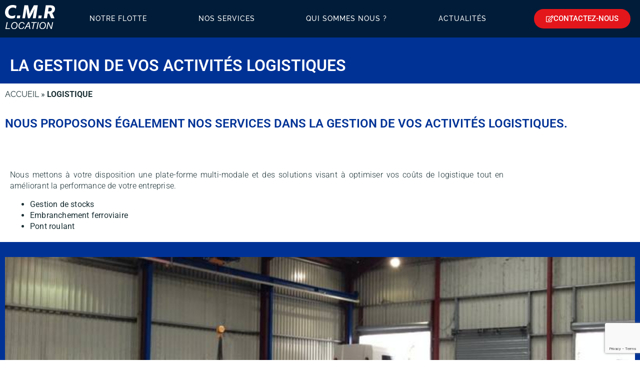

--- FILE ---
content_type: text/html; charset=UTF-8
request_url: https://www.cmr-location.fr/category/logistique/
body_size: 16871
content:
<!doctype html>
<html lang="fr-FR">
<head>
	<meta charset="UTF-8">
	<meta name="viewport" content="width=device-width, initial-scale=1">
	<link rel="profile" href="https://gmpg.org/xfn/11">
	<meta name='robots' content='index, follow, max-image-preview:large, max-snippet:-1, max-video-preview:-1' />

	<!-- This site is optimized with the Yoast SEO plugin v26.8 - https://yoast.com/product/yoast-seo-wordpress/ -->
	<title>Logistique Archives - CMR LOCATION</title>
	<meta name="description" content="Découvrez nos services spécialisés dans la gestion de vos activités logistiques. Nous offrons une expertise complète pour vous accompagner." />
	<link rel="canonical" href="https://www.cmr-location.fr/category/logistique/" />
	<meta property="og:locale" content="fr_FR" />
	<meta property="og:type" content="article" />
	<meta property="og:title" content="Logistique Archives - CMR LOCATION" />
	<meta property="og:description" content="Découvrez nos services spécialisés dans la gestion de vos activités logistiques. Nous offrons une expertise complète pour vous accompagner." />
	<meta property="og:url" content="https://www.cmr-location.fr/category/logistique/" />
	<meta property="og:site_name" content="CMR LOCATION" />
	<meta property="og:image" content="https://www.cmr-location.fr/wp-content/uploads/2021/12/semi-remorque-rail-route-cmr-location-01.jpg" />
	<meta property="og:image:width" content="800" />
	<meta property="og:image:height" content="800" />
	<meta property="og:image:type" content="image/jpeg" />
	<meta name="twitter:card" content="summary_large_image" />
	<script type="application/ld+json" class="yoast-schema-graph">{"@context":"https://schema.org","@graph":[{"@type":"CollectionPage","@id":"https://www.cmr-location.fr/category/logistique/","url":"https://www.cmr-location.fr/category/logistique/","name":"Logistique Archives - CMR LOCATION","isPartOf":{"@id":"https://www.cmr-location.fr/#website"},"primaryImageOfPage":{"@id":"https://www.cmr-location.fr/category/logistique/#primaryimage"},"image":{"@id":"https://www.cmr-location.fr/category/logistique/#primaryimage"},"thumbnailUrl":"https://www.cmr-location.fr/wp-content/uploads/2021/02/IMG0507JPG_5888fe5450383.jpg","description":"Découvrez nos services spécialisés dans la gestion de vos activités logistiques. Nous offrons une expertise complète pour vous accompagner.","breadcrumb":{"@id":"https://www.cmr-location.fr/category/logistique/#breadcrumb"},"inLanguage":"fr-FR"},{"@type":"ImageObject","inLanguage":"fr-FR","@id":"https://www.cmr-location.fr/category/logistique/#primaryimage","url":"https://www.cmr-location.fr/wp-content/uploads/2021/02/IMG0507JPG_5888fe5450383.jpg","contentUrl":"https://www.cmr-location.fr/wp-content/uploads/2021/02/IMG0507JPG_5888fe5450383.jpg"},{"@type":"BreadcrumbList","@id":"https://www.cmr-location.fr/category/logistique/#breadcrumb","itemListElement":[{"@type":"ListItem","position":1,"name":"Accueil","item":"https://www.cmr-location.fr/"},{"@type":"ListItem","position":2,"name":"Logistique"}]},{"@type":"WebSite","@id":"https://www.cmr-location.fr/#website","url":"https://www.cmr-location.fr/","name":"CMR Location","description":"Location de semi-remorques","publisher":{"@id":"https://www.cmr-location.fr/#organization"},"potentialAction":[{"@type":"SearchAction","target":{"@type":"EntryPoint","urlTemplate":"https://www.cmr-location.fr/?s={search_term_string}"},"query-input":{"@type":"PropertyValueSpecification","valueRequired":true,"valueName":"search_term_string"}}],"inLanguage":"fr-FR"},{"@type":"Organization","@id":"https://www.cmr-location.fr/#organization","name":"CMR Location","url":"https://www.cmr-location.fr/","logo":{"@type":"ImageObject","inLanguage":"fr-FR","@id":"https://www.cmr-location.fr/#/schema/logo/image/","url":"https://www.cmr-location.fr/wp-content/uploads/2021/01/cmr-location-logo-1-4.png","contentUrl":"https://www.cmr-location.fr/wp-content/uploads/2021/01/cmr-location-logo-1-4.png","width":200,"height":92,"caption":"CMR Location"},"image":{"@id":"https://www.cmr-location.fr/#/schema/logo/image/"},"sameAs":["https://www.linkedin.com/company/cmr-location/?originalSubdomain=fr"]}]}</script>
	<!-- / Yoast SEO plugin. -->


<link rel='dns-prefetch' href='//www.googletagmanager.com' />
<link rel="alternate" type="application/rss+xml" title="CMR LOCATION &raquo; Flux" href="https://www.cmr-location.fr/feed/" />
<link rel="alternate" type="application/rss+xml" title="CMR LOCATION &raquo; Flux des commentaires" href="https://www.cmr-location.fr/comments/feed/" />
<link rel="alternate" type="application/rss+xml" title="CMR LOCATION &raquo; Flux de la catégorie Logistique" href="https://www.cmr-location.fr/category/logistique/feed/" />
<style id='wp-img-auto-sizes-contain-inline-css'>
img:is([sizes=auto i],[sizes^="auto," i]){contain-intrinsic-size:3000px 1500px}
/*# sourceURL=wp-img-auto-sizes-contain-inline-css */
</style>
<style id='global-styles-inline-css'>
:root{--wp--preset--aspect-ratio--square: 1;--wp--preset--aspect-ratio--4-3: 4/3;--wp--preset--aspect-ratio--3-4: 3/4;--wp--preset--aspect-ratio--3-2: 3/2;--wp--preset--aspect-ratio--2-3: 2/3;--wp--preset--aspect-ratio--16-9: 16/9;--wp--preset--aspect-ratio--9-16: 9/16;--wp--preset--color--black: #000000;--wp--preset--color--cyan-bluish-gray: #abb8c3;--wp--preset--color--white: #ffffff;--wp--preset--color--pale-pink: #f78da7;--wp--preset--color--vivid-red: #cf2e2e;--wp--preset--color--luminous-vivid-orange: #ff6900;--wp--preset--color--luminous-vivid-amber: #fcb900;--wp--preset--color--light-green-cyan: #7bdcb5;--wp--preset--color--vivid-green-cyan: #00d084;--wp--preset--color--pale-cyan-blue: #8ed1fc;--wp--preset--color--vivid-cyan-blue: #0693e3;--wp--preset--color--vivid-purple: #9b51e0;--wp--preset--gradient--vivid-cyan-blue-to-vivid-purple: linear-gradient(135deg,rgb(6,147,227) 0%,rgb(155,81,224) 100%);--wp--preset--gradient--light-green-cyan-to-vivid-green-cyan: linear-gradient(135deg,rgb(122,220,180) 0%,rgb(0,208,130) 100%);--wp--preset--gradient--luminous-vivid-amber-to-luminous-vivid-orange: linear-gradient(135deg,rgb(252,185,0) 0%,rgb(255,105,0) 100%);--wp--preset--gradient--luminous-vivid-orange-to-vivid-red: linear-gradient(135deg,rgb(255,105,0) 0%,rgb(207,46,46) 100%);--wp--preset--gradient--very-light-gray-to-cyan-bluish-gray: linear-gradient(135deg,rgb(238,238,238) 0%,rgb(169,184,195) 100%);--wp--preset--gradient--cool-to-warm-spectrum: linear-gradient(135deg,rgb(74,234,220) 0%,rgb(151,120,209) 20%,rgb(207,42,186) 40%,rgb(238,44,130) 60%,rgb(251,105,98) 80%,rgb(254,248,76) 100%);--wp--preset--gradient--blush-light-purple: linear-gradient(135deg,rgb(255,206,236) 0%,rgb(152,150,240) 100%);--wp--preset--gradient--blush-bordeaux: linear-gradient(135deg,rgb(254,205,165) 0%,rgb(254,45,45) 50%,rgb(107,0,62) 100%);--wp--preset--gradient--luminous-dusk: linear-gradient(135deg,rgb(255,203,112) 0%,rgb(199,81,192) 50%,rgb(65,88,208) 100%);--wp--preset--gradient--pale-ocean: linear-gradient(135deg,rgb(255,245,203) 0%,rgb(182,227,212) 50%,rgb(51,167,181) 100%);--wp--preset--gradient--electric-grass: linear-gradient(135deg,rgb(202,248,128) 0%,rgb(113,206,126) 100%);--wp--preset--gradient--midnight: linear-gradient(135deg,rgb(2,3,129) 0%,rgb(40,116,252) 100%);--wp--preset--font-size--small: 13px;--wp--preset--font-size--medium: 20px;--wp--preset--font-size--large: 36px;--wp--preset--font-size--x-large: 42px;--wp--preset--spacing--20: 0.44rem;--wp--preset--spacing--30: 0.67rem;--wp--preset--spacing--40: 1rem;--wp--preset--spacing--50: 1.5rem;--wp--preset--spacing--60: 2.25rem;--wp--preset--spacing--70: 3.38rem;--wp--preset--spacing--80: 5.06rem;--wp--preset--shadow--natural: 6px 6px 9px rgba(0, 0, 0, 0.2);--wp--preset--shadow--deep: 12px 12px 50px rgba(0, 0, 0, 0.4);--wp--preset--shadow--sharp: 6px 6px 0px rgba(0, 0, 0, 0.2);--wp--preset--shadow--outlined: 6px 6px 0px -3px rgb(255, 255, 255), 6px 6px rgb(0, 0, 0);--wp--preset--shadow--crisp: 6px 6px 0px rgb(0, 0, 0);}:root { --wp--style--global--content-size: 800px;--wp--style--global--wide-size: 1200px; }:where(body) { margin: 0; }.wp-site-blocks > .alignleft { float: left; margin-right: 2em; }.wp-site-blocks > .alignright { float: right; margin-left: 2em; }.wp-site-blocks > .aligncenter { justify-content: center; margin-left: auto; margin-right: auto; }:where(.wp-site-blocks) > * { margin-block-start: 24px; margin-block-end: 0; }:where(.wp-site-blocks) > :first-child { margin-block-start: 0; }:where(.wp-site-blocks) > :last-child { margin-block-end: 0; }:root { --wp--style--block-gap: 24px; }:root :where(.is-layout-flow) > :first-child{margin-block-start: 0;}:root :where(.is-layout-flow) > :last-child{margin-block-end: 0;}:root :where(.is-layout-flow) > *{margin-block-start: 24px;margin-block-end: 0;}:root :where(.is-layout-constrained) > :first-child{margin-block-start: 0;}:root :where(.is-layout-constrained) > :last-child{margin-block-end: 0;}:root :where(.is-layout-constrained) > *{margin-block-start: 24px;margin-block-end: 0;}:root :where(.is-layout-flex){gap: 24px;}:root :where(.is-layout-grid){gap: 24px;}.is-layout-flow > .alignleft{float: left;margin-inline-start: 0;margin-inline-end: 2em;}.is-layout-flow > .alignright{float: right;margin-inline-start: 2em;margin-inline-end: 0;}.is-layout-flow > .aligncenter{margin-left: auto !important;margin-right: auto !important;}.is-layout-constrained > .alignleft{float: left;margin-inline-start: 0;margin-inline-end: 2em;}.is-layout-constrained > .alignright{float: right;margin-inline-start: 2em;margin-inline-end: 0;}.is-layout-constrained > .aligncenter{margin-left: auto !important;margin-right: auto !important;}.is-layout-constrained > :where(:not(.alignleft):not(.alignright):not(.alignfull)){max-width: var(--wp--style--global--content-size);margin-left: auto !important;margin-right: auto !important;}.is-layout-constrained > .alignwide{max-width: var(--wp--style--global--wide-size);}body .is-layout-flex{display: flex;}.is-layout-flex{flex-wrap: wrap;align-items: center;}.is-layout-flex > :is(*, div){margin: 0;}body .is-layout-grid{display: grid;}.is-layout-grid > :is(*, div){margin: 0;}body{padding-top: 0px;padding-right: 0px;padding-bottom: 0px;padding-left: 0px;}a:where(:not(.wp-element-button)){text-decoration: underline;}:root :where(.wp-element-button, .wp-block-button__link){background-color: #32373c;border-width: 0;color: #fff;font-family: inherit;font-size: inherit;font-style: inherit;font-weight: inherit;letter-spacing: inherit;line-height: inherit;padding-top: calc(0.667em + 2px);padding-right: calc(1.333em + 2px);padding-bottom: calc(0.667em + 2px);padding-left: calc(1.333em + 2px);text-decoration: none;text-transform: inherit;}.has-black-color{color: var(--wp--preset--color--black) !important;}.has-cyan-bluish-gray-color{color: var(--wp--preset--color--cyan-bluish-gray) !important;}.has-white-color{color: var(--wp--preset--color--white) !important;}.has-pale-pink-color{color: var(--wp--preset--color--pale-pink) !important;}.has-vivid-red-color{color: var(--wp--preset--color--vivid-red) !important;}.has-luminous-vivid-orange-color{color: var(--wp--preset--color--luminous-vivid-orange) !important;}.has-luminous-vivid-amber-color{color: var(--wp--preset--color--luminous-vivid-amber) !important;}.has-light-green-cyan-color{color: var(--wp--preset--color--light-green-cyan) !important;}.has-vivid-green-cyan-color{color: var(--wp--preset--color--vivid-green-cyan) !important;}.has-pale-cyan-blue-color{color: var(--wp--preset--color--pale-cyan-blue) !important;}.has-vivid-cyan-blue-color{color: var(--wp--preset--color--vivid-cyan-blue) !important;}.has-vivid-purple-color{color: var(--wp--preset--color--vivid-purple) !important;}.has-black-background-color{background-color: var(--wp--preset--color--black) !important;}.has-cyan-bluish-gray-background-color{background-color: var(--wp--preset--color--cyan-bluish-gray) !important;}.has-white-background-color{background-color: var(--wp--preset--color--white) !important;}.has-pale-pink-background-color{background-color: var(--wp--preset--color--pale-pink) !important;}.has-vivid-red-background-color{background-color: var(--wp--preset--color--vivid-red) !important;}.has-luminous-vivid-orange-background-color{background-color: var(--wp--preset--color--luminous-vivid-orange) !important;}.has-luminous-vivid-amber-background-color{background-color: var(--wp--preset--color--luminous-vivid-amber) !important;}.has-light-green-cyan-background-color{background-color: var(--wp--preset--color--light-green-cyan) !important;}.has-vivid-green-cyan-background-color{background-color: var(--wp--preset--color--vivid-green-cyan) !important;}.has-pale-cyan-blue-background-color{background-color: var(--wp--preset--color--pale-cyan-blue) !important;}.has-vivid-cyan-blue-background-color{background-color: var(--wp--preset--color--vivid-cyan-blue) !important;}.has-vivid-purple-background-color{background-color: var(--wp--preset--color--vivid-purple) !important;}.has-black-border-color{border-color: var(--wp--preset--color--black) !important;}.has-cyan-bluish-gray-border-color{border-color: var(--wp--preset--color--cyan-bluish-gray) !important;}.has-white-border-color{border-color: var(--wp--preset--color--white) !important;}.has-pale-pink-border-color{border-color: var(--wp--preset--color--pale-pink) !important;}.has-vivid-red-border-color{border-color: var(--wp--preset--color--vivid-red) !important;}.has-luminous-vivid-orange-border-color{border-color: var(--wp--preset--color--luminous-vivid-orange) !important;}.has-luminous-vivid-amber-border-color{border-color: var(--wp--preset--color--luminous-vivid-amber) !important;}.has-light-green-cyan-border-color{border-color: var(--wp--preset--color--light-green-cyan) !important;}.has-vivid-green-cyan-border-color{border-color: var(--wp--preset--color--vivid-green-cyan) !important;}.has-pale-cyan-blue-border-color{border-color: var(--wp--preset--color--pale-cyan-blue) !important;}.has-vivid-cyan-blue-border-color{border-color: var(--wp--preset--color--vivid-cyan-blue) !important;}.has-vivid-purple-border-color{border-color: var(--wp--preset--color--vivid-purple) !important;}.has-vivid-cyan-blue-to-vivid-purple-gradient-background{background: var(--wp--preset--gradient--vivid-cyan-blue-to-vivid-purple) !important;}.has-light-green-cyan-to-vivid-green-cyan-gradient-background{background: var(--wp--preset--gradient--light-green-cyan-to-vivid-green-cyan) !important;}.has-luminous-vivid-amber-to-luminous-vivid-orange-gradient-background{background: var(--wp--preset--gradient--luminous-vivid-amber-to-luminous-vivid-orange) !important;}.has-luminous-vivid-orange-to-vivid-red-gradient-background{background: var(--wp--preset--gradient--luminous-vivid-orange-to-vivid-red) !important;}.has-very-light-gray-to-cyan-bluish-gray-gradient-background{background: var(--wp--preset--gradient--very-light-gray-to-cyan-bluish-gray) !important;}.has-cool-to-warm-spectrum-gradient-background{background: var(--wp--preset--gradient--cool-to-warm-spectrum) !important;}.has-blush-light-purple-gradient-background{background: var(--wp--preset--gradient--blush-light-purple) !important;}.has-blush-bordeaux-gradient-background{background: var(--wp--preset--gradient--blush-bordeaux) !important;}.has-luminous-dusk-gradient-background{background: var(--wp--preset--gradient--luminous-dusk) !important;}.has-pale-ocean-gradient-background{background: var(--wp--preset--gradient--pale-ocean) !important;}.has-electric-grass-gradient-background{background: var(--wp--preset--gradient--electric-grass) !important;}.has-midnight-gradient-background{background: var(--wp--preset--gradient--midnight) !important;}.has-small-font-size{font-size: var(--wp--preset--font-size--small) !important;}.has-medium-font-size{font-size: var(--wp--preset--font-size--medium) !important;}.has-large-font-size{font-size: var(--wp--preset--font-size--large) !important;}.has-x-large-font-size{font-size: var(--wp--preset--font-size--x-large) !important;}
:root :where(.wp-block-pullquote){font-size: 1.5em;line-height: 1.6;}
/*# sourceURL=global-styles-inline-css */
</style>
<link rel='stylesheet' id='contact-form-7-css' href='https://www.cmr-location.fr/wp-content/plugins/contact-form-7/includes/css/styles.css?ver=6.1.4' media='all' />
<link rel='stylesheet' id='hello-elementor-css' href='https://www.cmr-location.fr/wp-content/themes/hello-elementor/assets/css/reset.css?ver=3.4.5' media='all' />
<link rel='stylesheet' id='hello-elementor-theme-style-css' href='https://www.cmr-location.fr/wp-content/themes/hello-elementor/assets/css/theme.css?ver=3.4.5' media='all' />
<link rel='stylesheet' id='hello-elementor-header-footer-css' href='https://www.cmr-location.fr/wp-content/themes/hello-elementor/assets/css/header-footer.css?ver=3.4.5' media='all' />
<link rel='stylesheet' id='elementor-frontend-css' href='https://www.cmr-location.fr/wp-content/uploads/elementor/css/custom-frontend.min.css?ver=1769751642' media='all' />
<link rel='stylesheet' id='widget-image-css' href='https://www.cmr-location.fr/wp-content/plugins/elementor/assets/css/widget-image.min.css?ver=3.34.4' media='all' />
<link rel='stylesheet' id='widget-nav-menu-css' href='https://www.cmr-location.fr/wp-content/uploads/elementor/css/custom-pro-widget-nav-menu.min.css?ver=1769751642' media='all' />
<link rel='stylesheet' id='e-sticky-css' href='https://www.cmr-location.fr/wp-content/plugins/elementor-pro/assets/css/modules/sticky.min.css?ver=3.34.0' media='all' />
<link rel='stylesheet' id='widget-google_maps-css' href='https://www.cmr-location.fr/wp-content/plugins/elementor/assets/css/widget-google_maps.min.css?ver=3.34.4' media='all' />
<link rel='stylesheet' id='widget-icon-list-css' href='https://www.cmr-location.fr/wp-content/uploads/elementor/css/custom-widget-icon-list.min.css?ver=1769751642' media='all' />
<link rel='stylesheet' id='widget-spacer-css' href='https://www.cmr-location.fr/wp-content/plugins/elementor/assets/css/widget-spacer.min.css?ver=3.34.4' media='all' />
<link rel='stylesheet' id='widget-social-icons-css' href='https://www.cmr-location.fr/wp-content/plugins/elementor/assets/css/widget-social-icons.min.css?ver=3.34.4' media='all' />
<link rel='stylesheet' id='e-apple-webkit-css' href='https://www.cmr-location.fr/wp-content/uploads/elementor/css/custom-apple-webkit.min.css?ver=1769751642' media='all' />
<link rel='stylesheet' id='widget-heading-css' href='https://www.cmr-location.fr/wp-content/plugins/elementor/assets/css/widget-heading.min.css?ver=3.34.4' media='all' />
<link rel='stylesheet' id='widget-breadcrumbs-css' href='https://www.cmr-location.fr/wp-content/plugins/elementor-pro/assets/css/widget-breadcrumbs.min.css?ver=3.34.0' media='all' />
<link rel='stylesheet' id='widget-divider-css' href='https://www.cmr-location.fr/wp-content/plugins/elementor/assets/css/widget-divider.min.css?ver=3.34.4' media='all' />
<link rel='stylesheet' id='e-animation-fadeInUp-css' href='https://www.cmr-location.fr/wp-content/plugins/elementor/assets/lib/animations/styles/fadeInUp.min.css?ver=3.34.4' media='all' />
<link rel='stylesheet' id='swiper-css' href='https://www.cmr-location.fr/wp-content/plugins/elementor/assets/lib/swiper/v8/css/swiper.min.css?ver=8.4.5' media='all' />
<link rel='stylesheet' id='e-swiper-css' href='https://www.cmr-location.fr/wp-content/plugins/elementor/assets/css/conditionals/e-swiper.min.css?ver=3.34.4' media='all' />
<link rel='stylesheet' id='widget-slides-css' href='https://www.cmr-location.fr/wp-content/uploads/elementor/css/custom-pro-widget-slides.min.css?ver=1769751642' media='all' />
<link rel='stylesheet' id='elementor-post-19-css' href='https://www.cmr-location.fr/wp-content/uploads/elementor/css/post-19.css?ver=1769751642' media='all' />
<link rel='stylesheet' id='elementor-post-18-css' href='https://www.cmr-location.fr/wp-content/uploads/elementor/css/post-18.css?ver=1769751643' media='all' />
<link rel='stylesheet' id='elementor-post-15-css' href='https://www.cmr-location.fr/wp-content/uploads/elementor/css/post-15.css?ver=1769751643' media='all' />
<link rel='stylesheet' id='elementor-post-843-css' href='https://www.cmr-location.fr/wp-content/uploads/elementor/css/post-843.css?ver=1769801038' media='all' />
<link rel='stylesheet' id='master-addons-main-style-css' href='https://www.cmr-location.fr/wp-content/plugins/master-addons/assets/css/master-addons-styles.css?ver=6.9' media='all' />
<link rel='stylesheet' id='elementor-gf-local-sora-css' href='https://www.cmr-location.fr/wp-content/uploads/elementor/google-fonts/css/sora.css?ver=1745937005' media='all' />
<link rel='stylesheet' id='elementor-gf-local-raleway-css' href='https://www.cmr-location.fr/wp-content/uploads/elementor/google-fonts/css/raleway.css?ver=1742276487' media='all' />
<link rel='stylesheet' id='elementor-gf-local-roboto-css' href='https://www.cmr-location.fr/wp-content/uploads/elementor/google-fonts/css/roboto.css?ver=1742276494' media='all' />
<script src="https://www.cmr-location.fr/wp-includes/js/jquery/jquery.min.js?ver=3.7.1" id="jquery-core-js"></script>
<script src="https://www.cmr-location.fr/wp-includes/js/jquery/jquery-migrate.min.js?ver=3.4.1" id="jquery-migrate-js"></script>

<!-- Extrait de code de la balise Google (gtag.js) ajouté par Site Kit -->
<!-- Extrait Google Analytics ajouté par Site Kit -->
<script src="https://www.googletagmanager.com/gtag/js?id=GT-MR46WD6" id="google_gtagjs-js" async></script>
<script id="google_gtagjs-js-after">
window.dataLayer = window.dataLayer || [];function gtag(){dataLayer.push(arguments);}
gtag("set","linker",{"domains":["www.cmr-location.fr"]});
gtag("js", new Date());
gtag("set", "developer_id.dZTNiMT", true);
gtag("config", "GT-MR46WD6");
//# sourceURL=google_gtagjs-js-after
</script>
<meta name="generator" content="Site Kit by Google 1.171.0" />      <script type="text/javascript">
        (function () {
          window.ma_el_fs = { can_use_premium_code__premium_only: false};
        })();
      </script>
    <meta name="generator" content="Elementor 3.34.4; features: e_font_icon_svg, additional_custom_breakpoints; settings: css_print_method-external, google_font-enabled, font_display-auto">
<meta name="google-site-verification" content="JNBDrJtPi74YZ2TemV8vYmkjdEuUskXiCWaNK9kgzrE" />
<script src="https://analytics.ahrefs.com/analytics.js" data-key="SBNtARa6aUA2TMNO06/6dA" async></script>
			<style>
				.e-con.e-parent:nth-of-type(n+4):not(.e-lazyloaded):not(.e-no-lazyload),
				.e-con.e-parent:nth-of-type(n+4):not(.e-lazyloaded):not(.e-no-lazyload) * {
					background-image: none !important;
				}
				@media screen and (max-height: 1024px) {
					.e-con.e-parent:nth-of-type(n+3):not(.e-lazyloaded):not(.e-no-lazyload),
					.e-con.e-parent:nth-of-type(n+3):not(.e-lazyloaded):not(.e-no-lazyload) * {
						background-image: none !important;
					}
				}
				@media screen and (max-height: 640px) {
					.e-con.e-parent:nth-of-type(n+2):not(.e-lazyloaded):not(.e-no-lazyload),
					.e-con.e-parent:nth-of-type(n+2):not(.e-lazyloaded):not(.e-no-lazyload) * {
						background-image: none !important;
					}
				}
			</style>
			
<!-- Extrait Google Tag Manager ajouté par Site Kit -->
<script>
			( function( w, d, s, l, i ) {
				w[l] = w[l] || [];
				w[l].push( {'gtm.start': new Date().getTime(), event: 'gtm.js'} );
				var f = d.getElementsByTagName( s )[0],
					j = d.createElement( s ), dl = l != 'dataLayer' ? '&l=' + l : '';
				j.async = true;
				j.src = 'https://www.googletagmanager.com/gtm.js?id=' + i + dl;
				f.parentNode.insertBefore( j, f );
			} )( window, document, 'script', 'dataLayer', 'GTM-NL5SFT4V' );
			
</script>

<!-- End Google Tag Manager snippet added by Site Kit -->
<link rel="icon" href="https://www.cmr-location.fr/wp-content/uploads/2021/01/cmr-location-fav-100x100.png" sizes="32x32" />
<link rel="icon" href="https://www.cmr-location.fr/wp-content/uploads/2021/01/cmr-location-fav.png" sizes="192x192" />
<link rel="apple-touch-icon" href="https://www.cmr-location.fr/wp-content/uploads/2021/01/cmr-location-fav.png" />
<meta name="msapplication-TileImage" content="https://www.cmr-location.fr/wp-content/uploads/2021/01/cmr-location-fav.png" />
</head>
<body class="archive category category-logistique category-29 wp-custom-logo wp-embed-responsive wp-theme-hello-elementor hello-elementor-default elementor-page-843 elementor-default elementor-template-full-width elementor-kit-19">

		<!-- Extrait Google Tag Manager (noscript) ajouté par Site Kit -->
		<noscript>
			<iframe src="https://www.googletagmanager.com/ns.html?id=GTM-NL5SFT4V" height="0" width="0" style="display:none;visibility:hidden"></iframe>
		</noscript>
		<!-- End Google Tag Manager (noscript) snippet added by Site Kit -->
		
<a class="skip-link screen-reader-text" href="#content">Aller au contenu</a>

		<header data-elementor-type="header" data-elementor-id="18" class="elementor elementor-18 elementor-location-header" data-elementor-post-type="elementor_library">
					<section class="elementor-section elementor-top-section elementor-element elementor-element-3b49414c elementor-section-content-middle elementor-hidden-tablet elementor-hidden-phone elementor-section-boxed elementor-section-height-default elementor-section-height-default jltma-glass-effect-no" data-id="3b49414c" data-element_type="section" data-settings="{&quot;background_background&quot;:&quot;classic&quot;}">
						<div class="elementor-container elementor-column-gap-default">
					<div class="elementor-column elementor-col-33 elementor-top-column elementor-element elementor-element-422d46b jltma-glass-effect-no" data-id="422d46b" data-element_type="column">
			<div class="elementor-widget-wrap elementor-element-populated">
						<div class="elementor-element elementor-element-f6f705a jltma-glass-effect-no elementor-widget elementor-widget-image" data-id="f6f705a" data-element_type="widget" data-widget_type="image.default">
																<a href="/">
							<img fetchpriority="high" width="300" height="300" src="https://www.cmr-location.fr/wp-content/uploads/2021/01/logo-blanc.svg" class="attachment-medium size-medium wp-image-1643" alt="CMR Location de véhicules industriels dans le Rhône-Alpes" srcset="https://www.cmr-location.fr/wp-content/uploads//2021/01/logo-blanc.svg 150w, https://www.cmr-location.fr/wp-content/uploads//2021/01/logo-blanc.svg 300w, https://www.cmr-location.fr/wp-content/uploads//2021/01/logo-blanc.svg 1024w" sizes="(max-width: 300px) 100vw, 300px" />								</a>
															</div>
					</div>
		</div>
				<div class="elementor-column elementor-col-33 elementor-top-column elementor-element elementor-element-cfbbc18 jltma-glass-effect-no" data-id="cfbbc18" data-element_type="column">
			<div class="elementor-widget-wrap elementor-element-populated">
						<div class="elementor-element elementor-element-21ef5d35 elementor-nav-menu__align-justify elementor-nav-menu--dropdown-mobile elementor-nav-menu--stretch elementor-widget__width-inherit elementor-nav-menu__text-align-aside elementor-nav-menu--toggle elementor-nav-menu--burger jltma-glass-effect-no elementor-widget elementor-widget-nav-menu" data-id="21ef5d35" data-element_type="widget" data-settings="{&quot;full_width&quot;:&quot;stretch&quot;,&quot;submenu_icon&quot;:{&quot;value&quot;:&quot;&lt;svg aria-hidden=\&quot;true\&quot; class=\&quot;fa-svg-chevron-down e-font-icon-svg e-fas-chevron-down\&quot; viewBox=\&quot;0 0 448 512\&quot; xmlns=\&quot;http:\/\/www.w3.org\/2000\/svg\&quot;&gt;&lt;path d=\&quot;M207.029 381.476L12.686 187.132c-9.373-9.373-9.373-24.569 0-33.941l22.667-22.667c9.357-9.357 24.522-9.375 33.901-.04L224 284.505l154.745-154.021c9.379-9.335 24.544-9.317 33.901.04l22.667 22.667c9.373 9.373 9.373 24.569 0 33.941L240.971 381.476c-9.373 9.372-24.569 9.372-33.942 0z\&quot;&gt;&lt;\/path&gt;&lt;\/svg&gt;&quot;,&quot;library&quot;:&quot;fa-solid&quot;},&quot;layout&quot;:&quot;horizontal&quot;,&quot;toggle&quot;:&quot;burger&quot;}" data-widget_type="nav-menu.default">
								<nav aria-label="Menu" class="elementor-nav-menu--main elementor-nav-menu__container elementor-nav-menu--layout-horizontal e--pointer-overline e--animation-fade">
				<ul id="menu-1-21ef5d35" class="elementor-nav-menu"><li class="menu-item menu-item-type-post_type menu-item-object-page menu-item-has-children menu-item-3764"><a href="https://www.cmr-location.fr/notre-flotte/" class="elementor-item">Notre flotte</a>
<ul class="sub-menu elementor-nav-menu--dropdown">
	<li class="menu-item menu-item-type-post_type menu-item-object-page menu-item-3768"><a href="https://www.cmr-location.fr/notre-flotte/semi-remorques-location/" class="elementor-sub-item">Semi-remorques</a></li>
	<li class="menu-item menu-item-type-post_type menu-item-object-page menu-item-3791"><a href="https://www.cmr-location.fr/notre-flotte/tracteurs-de-parc-location/" class="elementor-sub-item">Tracteurs de parc</a></li>
	<li class="menu-item menu-item-type-post_type menu-item-object-page menu-item-3765"><a href="https://www.cmr-location.fr/notre-flotte/camions-porteurs-location/" class="elementor-sub-item">Camions porteurs</a></li>
	<li class="menu-item menu-item-type-post_type menu-item-object-page menu-item-3766"><a href="https://www.cmr-location.fr/notre-flotte/fourgons-utilitaires-location/" class="elementor-sub-item">Fourgons et utilitaires</a></li>
	<li class="menu-item menu-item-type-post_type menu-item-object-page menu-item-3770"><a href="https://www.cmr-location.fr/notre-flotte/tracteur-routier/" class="elementor-sub-item">Tracteurs routiers</a></li>
	<li class="menu-item menu-item-type-post_type menu-item-object-page menu-item-3769"><a href="https://www.cmr-location.fr/notre-flotte/chariot-elevateur-multidirectionnel/" class="elementor-sub-item">Chariots élévateurs multidirectionnels</a></li>
</ul>
</li>
<li class="menu-item menu-item-type-custom menu-item-object-custom menu-item-has-children menu-item-2597"><a class="elementor-item">Nos services</a>
<ul class="sub-menu elementor-nav-menu--dropdown">
	<li class="menu-item menu-item-type-post_type menu-item-object-page menu-item-1059"><a href="https://www.cmr-location.fr/location-vehicule-longue-duree/" class="elementor-sub-item">Location longue durée</a></li>
	<li class="menu-item menu-item-type-post_type menu-item-object-page menu-item-1060"><a href="https://www.cmr-location.fr/location-vehicule-courte-moyenne-duree/" class="elementor-sub-item">Location courte et moyenne durée</a></li>
	<li class="menu-item menu-item-type-post_type menu-item-object-page menu-item-1063"><a href="https://www.cmr-location.fr/entretien-et-reparation-poids-lourds/" class="elementor-sub-item">Atelier poids lourds</a></li>
	<li class="menu-item menu-item-type-post_type menu-item-object-page menu-item-1061"><a href="https://www.cmr-location.fr/gestion-de-flotte/" class="elementor-sub-item">Gestion de flotte</a></li>
</ul>
</li>
<li class="menu-item menu-item-type-custom menu-item-object-custom menu-item-has-children menu-item-3354"><a href="https://www.cmr-location.fr/location-de-semi-remorque/" class="elementor-item">Qui sommes nous ?</a>
<ul class="sub-menu elementor-nav-menu--dropdown">
	<li class="menu-item menu-item-type-post_type menu-item-object-page menu-item-1058"><a href="https://www.cmr-location.fr/location-de-semi-remorque/" class="elementor-sub-item">Notre société</a></li>
	<li class="menu-item menu-item-type-post_type menu-item-object-page menu-item-1064"><a href="https://www.cmr-location.fr/developpement-durable/" class="elementor-sub-item">Développement durable</a></li>
</ul>
</li>
<li class="menu-item menu-item-type-post_type menu-item-object-page menu-item-3355"><a href="https://www.cmr-location.fr/actualites-1/" class="elementor-item">Actualités</a></li>
</ul>			</nav>
					<div class="elementor-menu-toggle" role="button" tabindex="0" aria-label="Permuter le menu" aria-expanded="false">
			<svg aria-hidden="true" role="presentation" class="elementor-menu-toggle__icon--open e-font-icon-svg e-eicon-menu-bar" viewBox="0 0 1000 1000" xmlns="http://www.w3.org/2000/svg"><path d="M104 333H896C929 333 958 304 958 271S929 208 896 208H104C71 208 42 237 42 271S71 333 104 333ZM104 583H896C929 583 958 554 958 521S929 458 896 458H104C71 458 42 487 42 521S71 583 104 583ZM104 833H896C929 833 958 804 958 771S929 708 896 708H104C71 708 42 737 42 771S71 833 104 833Z"></path></svg><svg aria-hidden="true" role="presentation" class="elementor-menu-toggle__icon--close e-font-icon-svg e-eicon-close" viewBox="0 0 1000 1000" xmlns="http://www.w3.org/2000/svg"><path d="M742 167L500 408 258 167C246 154 233 150 217 150 196 150 179 158 167 167 154 179 150 196 150 212 150 229 154 242 171 254L408 500 167 742C138 771 138 800 167 829 196 858 225 858 254 829L496 587 738 829C750 842 767 846 783 846 800 846 817 842 829 829 842 817 846 804 846 783 846 767 842 750 829 737L588 500 833 258C863 229 863 200 833 171 804 137 775 137 742 167Z"></path></svg>		</div>
					<nav class="elementor-nav-menu--dropdown elementor-nav-menu__container" aria-hidden="true">
				<ul id="menu-2-21ef5d35" class="elementor-nav-menu"><li class="menu-item menu-item-type-post_type menu-item-object-page menu-item-has-children menu-item-3764"><a href="https://www.cmr-location.fr/notre-flotte/" class="elementor-item" tabindex="-1">Notre flotte</a>
<ul class="sub-menu elementor-nav-menu--dropdown">
	<li class="menu-item menu-item-type-post_type menu-item-object-page menu-item-3768"><a href="https://www.cmr-location.fr/notre-flotte/semi-remorques-location/" class="elementor-sub-item" tabindex="-1">Semi-remorques</a></li>
	<li class="menu-item menu-item-type-post_type menu-item-object-page menu-item-3791"><a href="https://www.cmr-location.fr/notre-flotte/tracteurs-de-parc-location/" class="elementor-sub-item" tabindex="-1">Tracteurs de parc</a></li>
	<li class="menu-item menu-item-type-post_type menu-item-object-page menu-item-3765"><a href="https://www.cmr-location.fr/notre-flotte/camions-porteurs-location/" class="elementor-sub-item" tabindex="-1">Camions porteurs</a></li>
	<li class="menu-item menu-item-type-post_type menu-item-object-page menu-item-3766"><a href="https://www.cmr-location.fr/notre-flotte/fourgons-utilitaires-location/" class="elementor-sub-item" tabindex="-1">Fourgons et utilitaires</a></li>
	<li class="menu-item menu-item-type-post_type menu-item-object-page menu-item-3770"><a href="https://www.cmr-location.fr/notre-flotte/tracteur-routier/" class="elementor-sub-item" tabindex="-1">Tracteurs routiers</a></li>
	<li class="menu-item menu-item-type-post_type menu-item-object-page menu-item-3769"><a href="https://www.cmr-location.fr/notre-flotte/chariot-elevateur-multidirectionnel/" class="elementor-sub-item" tabindex="-1">Chariots élévateurs multidirectionnels</a></li>
</ul>
</li>
<li class="menu-item menu-item-type-custom menu-item-object-custom menu-item-has-children menu-item-2597"><a class="elementor-item" tabindex="-1">Nos services</a>
<ul class="sub-menu elementor-nav-menu--dropdown">
	<li class="menu-item menu-item-type-post_type menu-item-object-page menu-item-1059"><a href="https://www.cmr-location.fr/location-vehicule-longue-duree/" class="elementor-sub-item" tabindex="-1">Location longue durée</a></li>
	<li class="menu-item menu-item-type-post_type menu-item-object-page menu-item-1060"><a href="https://www.cmr-location.fr/location-vehicule-courte-moyenne-duree/" class="elementor-sub-item" tabindex="-1">Location courte et moyenne durée</a></li>
	<li class="menu-item menu-item-type-post_type menu-item-object-page menu-item-1063"><a href="https://www.cmr-location.fr/entretien-et-reparation-poids-lourds/" class="elementor-sub-item" tabindex="-1">Atelier poids lourds</a></li>
	<li class="menu-item menu-item-type-post_type menu-item-object-page menu-item-1061"><a href="https://www.cmr-location.fr/gestion-de-flotte/" class="elementor-sub-item" tabindex="-1">Gestion de flotte</a></li>
</ul>
</li>
<li class="menu-item menu-item-type-custom menu-item-object-custom menu-item-has-children menu-item-3354"><a href="https://www.cmr-location.fr/location-de-semi-remorque/" class="elementor-item" tabindex="-1">Qui sommes nous ?</a>
<ul class="sub-menu elementor-nav-menu--dropdown">
	<li class="menu-item menu-item-type-post_type menu-item-object-page menu-item-1058"><a href="https://www.cmr-location.fr/location-de-semi-remorque/" class="elementor-sub-item" tabindex="-1">Notre société</a></li>
	<li class="menu-item menu-item-type-post_type menu-item-object-page menu-item-1064"><a href="https://www.cmr-location.fr/developpement-durable/" class="elementor-sub-item" tabindex="-1">Développement durable</a></li>
</ul>
</li>
<li class="menu-item menu-item-type-post_type menu-item-object-page menu-item-3355"><a href="https://www.cmr-location.fr/actualites-1/" class="elementor-item" tabindex="-1">Actualités</a></li>
</ul>			</nav>
						</div>
					</div>
		</div>
				<div class="elementor-column elementor-col-33 elementor-top-column elementor-element elementor-element-6627406 jltma-glass-effect-no" data-id="6627406" data-element_type="column">
			<div class="elementor-widget-wrap elementor-element-populated">
						<div class="elementor-element elementor-element-485989b elementor-align-right jltma-glass-effect-no elementor-widget elementor-widget-button" data-id="485989b" data-element_type="widget" data-widget_type="button.default">
										<a class="elementor-button elementor-button-link elementor-size-sm" href="https://www.cmr-location.fr/contact/">
						<span class="elementor-button-content-wrapper">
						<span class="elementor-button-icon">
				<svg aria-hidden="true" class="e-font-icon-svg e-far-edit" viewBox="0 0 576 512" xmlns="http://www.w3.org/2000/svg"><path d="M402.3 344.9l32-32c5-5 13.7-1.5 13.7 5.7V464c0 26.5-21.5 48-48 48H48c-26.5 0-48-21.5-48-48V112c0-26.5 21.5-48 48-48h273.5c7.1 0 10.7 8.6 5.7 13.7l-32 32c-1.5 1.5-3.5 2.3-5.7 2.3H48v352h352V350.5c0-2.1.8-4.1 2.3-5.6zm156.6-201.8L296.3 405.7l-90.4 10c-26.2 2.9-48.5-19.2-45.6-45.6l10-90.4L432.9 17.1c22.9-22.9 59.9-22.9 82.7 0l43.2 43.2c22.9 22.9 22.9 60 .1 82.8zM460.1 174L402 115.9 216.2 301.8l-7.3 65.3 65.3-7.3L460.1 174zm64.8-79.7l-43.2-43.2c-4.1-4.1-10.8-4.1-14.8 0L436 82l58.1 58.1 30.9-30.9c4-4.2 4-10.8-.1-14.9z"></path></svg>			</span>
									<span class="elementor-button-text">Contactez-nous</span>
					</span>
					</a>
								</div>
					</div>
		</div>
					</div>
		</section>
				<section class="elementor-section elementor-top-section elementor-element elementor-element-8f29db3 elementor-section-content-middle elementor-hidden-desktop elementor-section-boxed elementor-section-height-default elementor-section-height-default jltma-glass-effect-no" data-id="8f29db3" data-element_type="section" data-settings="{&quot;background_background&quot;:&quot;classic&quot;}">
						<div class="elementor-container elementor-column-gap-no">
					<div class="elementor-column elementor-col-100 elementor-top-column elementor-element elementor-element-c090ccf jltma-glass-effect-no" data-id="c090ccf" data-element_type="column">
			<div class="elementor-widget-wrap elementor-element-populated">
						<div class="elementor-element elementor-element-337054f elementor-nav-menu--stretch elementor-nav-menu__text-align-aside elementor-nav-menu--toggle elementor-nav-menu--burger jltma-glass-effect-no elementor-widget elementor-widget-nav-menu" data-id="337054f" data-element_type="widget" data-settings="{&quot;full_width&quot;:&quot;stretch&quot;,&quot;sticky&quot;:&quot;top&quot;,&quot;layout&quot;:&quot;dropdown&quot;,&quot;submenu_icon&quot;:{&quot;value&quot;:&quot;&lt;svg aria-hidden=\&quot;true\&quot; class=\&quot;fa-svg-chevron-down e-font-icon-svg e-fas-chevron-down\&quot; viewBox=\&quot;0 0 448 512\&quot; xmlns=\&quot;http:\/\/www.w3.org\/2000\/svg\&quot;&gt;&lt;path d=\&quot;M207.029 381.476L12.686 187.132c-9.373-9.373-9.373-24.569 0-33.941l22.667-22.667c9.357-9.357 24.522-9.375 33.901-.04L224 284.505l154.745-154.021c9.379-9.335 24.544-9.317 33.901.04l22.667 22.667c9.373 9.373 9.373 24.569 0 33.941L240.971 381.476c-9.373 9.372-24.569 9.372-33.942 0z\&quot;&gt;&lt;\/path&gt;&lt;\/svg&gt;&quot;,&quot;library&quot;:&quot;fa-solid&quot;},&quot;toggle&quot;:&quot;burger&quot;,&quot;sticky_on&quot;:[&quot;desktop&quot;,&quot;tablet&quot;,&quot;mobile&quot;],&quot;sticky_offset&quot;:0,&quot;sticky_effects_offset&quot;:0,&quot;sticky_anchor_link_offset&quot;:0}" data-widget_type="nav-menu.default">
							<div class="elementor-menu-toggle" role="button" tabindex="0" aria-label="Permuter le menu" aria-expanded="false">
			<svg aria-hidden="true" role="presentation" class="elementor-menu-toggle__icon--open e-font-icon-svg e-eicon-menu-bar" viewBox="0 0 1000 1000" xmlns="http://www.w3.org/2000/svg"><path d="M104 333H896C929 333 958 304 958 271S929 208 896 208H104C71 208 42 237 42 271S71 333 104 333ZM104 583H896C929 583 958 554 958 521S929 458 896 458H104C71 458 42 487 42 521S71 583 104 583ZM104 833H896C929 833 958 804 958 771S929 708 896 708H104C71 708 42 737 42 771S71 833 104 833Z"></path></svg><svg aria-hidden="true" role="presentation" class="elementor-menu-toggle__icon--close e-font-icon-svg e-eicon-close" viewBox="0 0 1000 1000" xmlns="http://www.w3.org/2000/svg"><path d="M742 167L500 408 258 167C246 154 233 150 217 150 196 150 179 158 167 167 154 179 150 196 150 212 150 229 154 242 171 254L408 500 167 742C138 771 138 800 167 829 196 858 225 858 254 829L496 587 738 829C750 842 767 846 783 846 800 846 817 842 829 829 842 817 846 804 846 783 846 767 842 750 829 737L588 500 833 258C863 229 863 200 833 171 804 137 775 137 742 167Z"></path></svg>		</div>
					<nav class="elementor-nav-menu--dropdown elementor-nav-menu__container" aria-hidden="true">
				<ul id="menu-2-337054f" class="elementor-nav-menu"><li class="menu-item menu-item-type-post_type menu-item-object-page menu-item-1502"><a href="https://www.cmr-location.fr/location-de-semi-remorque/" class="elementor-item" tabindex="-1">Qui sommes-nous</a></li>
<li class="menu-item menu-item-type-post_type menu-item-object-page menu-item-1503"><a href="https://www.cmr-location.fr/location-vehicule-longue-duree/" class="elementor-item" tabindex="-1">Location longue durée</a></li>
<li class="menu-item menu-item-type-post_type menu-item-object-page menu-item-1504"><a href="https://www.cmr-location.fr/location-vehicule-courte-moyenne-duree/" class="elementor-item" tabindex="-1">Location courte et moyenne durée</a></li>
<li class="menu-item menu-item-type-post_type menu-item-object-page menu-item-1505"><a href="https://www.cmr-location.fr/nos-vehicules-et-semis/" class="elementor-item" tabindex="-1">Notre flotte</a></li>
<li class="menu-item menu-item-type-post_type menu-item-object-page menu-item-1506"><a href="https://www.cmr-location.fr/gestion-de-flotte/" class="elementor-item" tabindex="-1">Gestion de flotte</a></li>
<li class="menu-item menu-item-type-post_type menu-item-object-page menu-item-1507"><a href="https://www.cmr-location.fr/entretien-et-reparation-poids-lourds/" class="elementor-item" tabindex="-1">Garage poids lourds</a></li>
<li class="menu-item menu-item-type-post_type menu-item-object-page menu-item-1508"><a href="https://www.cmr-location.fr/developpement-durable/" class="elementor-item" tabindex="-1">Développement durable</a></li>
<li class="menu-item menu-item-type-post_type menu-item-object-page menu-item-1509"><a href="https://www.cmr-location.fr/actualites-1/" class="elementor-item" tabindex="-1">Actualités</a></li>
<li class="menu-item menu-item-type-post_type menu-item-object-page menu-item-1510"><a href="https://www.cmr-location.fr/contact/" class="elementor-item" tabindex="-1">Contact &#038; devis</a></li>
</ul>			</nav>
						</div>
					</div>
		</div>
					</div>
		</section>
				</header>
				<div data-elementor-type="archive" data-elementor-id="843" class="elementor elementor-843 elementor-location-archive" data-elementor-post-type="elementor_library">
					<section class="elementor-section elementor-top-section elementor-element elementor-element-6f5af488 elementor-section-full_width elementor-section-height-default elementor-section-height-default jltma-glass-effect-no" data-id="6f5af488" data-element_type="section">
						<div class="elementor-container elementor-column-gap-default">
					<div class="elementor-column elementor-col-100 elementor-top-column elementor-element elementor-element-2899ac4e jltma-glass-effect-no" data-id="2899ac4e" data-element_type="column" data-settings="{&quot;background_background&quot;:&quot;classic&quot;}">
			<div class="elementor-widget-wrap elementor-element-populated">
					<div class="elementor-background-overlay"></div>
						<div class="elementor-element elementor-element-20ffa6bd jltma-glass-effect-no elementor-widget elementor-widget-spacer" data-id="20ffa6bd" data-element_type="widget" data-widget_type="spacer.default">
							<div class="elementor-spacer">
			<div class="elementor-spacer-inner"></div>
		</div>
						</div>
				<section class="elementor-section elementor-inner-section elementor-element elementor-element-2ddaf213 elementor-section-boxed elementor-section-height-default elementor-section-height-default jltma-glass-effect-no" data-id="2ddaf213" data-element_type="section">
						<div class="elementor-container elementor-column-gap-default">
					<div class="elementor-column elementor-col-100 elementor-inner-column elementor-element elementor-element-73d56491 jltma-glass-effect-no" data-id="73d56491" data-element_type="column">
			<div class="elementor-widget-wrap elementor-element-populated">
						<div class="elementor-element elementor-element-47da5ceb jltma-glass-effect-no elementor-widget elementor-widget-heading" data-id="47da5ceb" data-element_type="widget" data-widget_type="heading.default">
					<h1 class="elementor-heading-title elementor-size-default">La gestion de vos activités logistiques</h1>				</div>
					</div>
		</div>
					</div>
		</section>
				<div class="elementor-element elementor-element-7e9e50f5 jltma-glass-effect-no elementor-widget elementor-widget-spacer" data-id="7e9e50f5" data-element_type="widget" data-widget_type="spacer.default">
							<div class="elementor-spacer">
			<div class="elementor-spacer-inner"></div>
		</div>
						</div>
					</div>
		</div>
					</div>
		</section>
				<section class="elementor-section elementor-top-section elementor-element elementor-element-272a0de9 elementor-section-boxed elementor-section-height-default elementor-section-height-default jltma-glass-effect-no" data-id="272a0de9" data-element_type="section">
						<div class="elementor-container elementor-column-gap-default">
					<div class="elementor-column elementor-col-100 elementor-top-column elementor-element elementor-element-1bda73ac jltma-glass-effect-no" data-id="1bda73ac" data-element_type="column">
			<div class="elementor-widget-wrap elementor-element-populated">
						<div class="elementor-element elementor-element-5db8cf8e elementor-align-left jltma-glass-effect-no elementor-widget elementor-widget-breadcrumbs" data-id="5db8cf8e" data-element_type="widget" data-widget_type="breadcrumbs.default">
					<p id="breadcrumbs"><span><span><a href="https://www.cmr-location.fr/">Accueil</a></span> » <span class="breadcrumb_last" aria-current="page"><strong>Logistique</strong></span></span></p>				</div>
				<div class="elementor-element elementor-element-247cdb1c jltma-glass-effect-no elementor-widget elementor-widget-spacer" data-id="247cdb1c" data-element_type="widget" data-widget_type="spacer.default">
							<div class="elementor-spacer">
			<div class="elementor-spacer-inner"></div>
		</div>
						</div>
					</div>
		</div>
					</div>
		</section>
				<section class="elementor-section elementor-top-section elementor-element elementor-element-44dbacf3 elementor-section-boxed elementor-section-height-default elementor-section-height-default jltma-glass-effect-no" data-id="44dbacf3" data-element_type="section" data-settings="{&quot;background_background&quot;:&quot;classic&quot;}">
						<div class="elementor-container elementor-column-gap-default">
					<div class="elementor-column elementor-col-100 elementor-top-column elementor-element elementor-element-cc1be13 jltma-glass-effect-no" data-id="cc1be13" data-element_type="column">
			<div class="elementor-widget-wrap elementor-element-populated">
						<div class="elementor-element elementor-element-28f7f5b9 jltma-glass-effect-no elementor-widget elementor-widget-heading" data-id="28f7f5b9" data-element_type="widget" data-widget_type="heading.default">
					<h2 class="elementor-heading-title elementor-size-default">Nous proposons également nos services dans la gestion de vos activités logistiques.</h2>				</div>
				<div class="elementor-element elementor-element-79d44c08 elementor-widget-divider--view-line jltma-glass-effect-no elementor-widget elementor-widget-divider" data-id="79d44c08" data-element_type="widget" data-widget_type="divider.default">
							<div class="elementor-divider">
			<span class="elementor-divider-separator">
						</span>
		</div>
						</div>
				<section class="elementor-section elementor-inner-section elementor-element elementor-element-7701ea6c elementor-section-boxed elementor-section-height-default elementor-section-height-default jltma-glass-effect-no" data-id="7701ea6c" data-element_type="section">
						<div class="elementor-container elementor-column-gap-default">
					<div class="elementor-column elementor-col-50 elementor-inner-column elementor-element elementor-element-3d25d700 jltma-glass-effect-no" data-id="3d25d700" data-element_type="column">
			<div class="elementor-widget-wrap elementor-element-populated">
						<div class="elementor-element elementor-element-6bd1942a jltma-glass-effect-no elementor-widget elementor-widget-text-editor" data-id="6bd1942a" data-element_type="widget" data-widget_type="text-editor.default">
									<p>Nous mettons à votre disposition une plate-forme multi-modale et des solutions visant à optimiser vos coûts de logistique tout en améliorant la performance de votre entreprise.</p><ul><li><strong>Gestion de stocks</strong></li><li><strong>Embranchement ferroviaire</strong></li><li><strong>Pont roulant</strong></li></ul>								</div>
					</div>
		</div>
				<div class="elementor-column elementor-col-50 elementor-inner-column elementor-element elementor-element-76f9a2ce jltma-glass-effect-no" data-id="76f9a2ce" data-element_type="column">
			<div class="elementor-widget-wrap">
							</div>
		</div>
					</div>
		</section>
				<div class="elementor-element elementor-element-142df588 jltma-glass-effect-no elementor-widget elementor-widget-spacer" data-id="142df588" data-element_type="widget" data-widget_type="spacer.default">
							<div class="elementor-spacer">
			<div class="elementor-spacer-inner"></div>
		</div>
						</div>
					</div>
		</div>
					</div>
		</section>
				<section class="elementor-section elementor-top-section elementor-element elementor-element-1d2a0918 elementor-section-boxed elementor-section-height-default elementor-section-height-default jltma-glass-effect-no" data-id="1d2a0918" data-element_type="section" data-settings="{&quot;background_background&quot;:&quot;classic&quot;}">
						<div class="elementor-container elementor-column-gap-default">
					<div class="elementor-column elementor-col-100 elementor-top-column elementor-element elementor-element-1f6a4900 jltma-glass-effect-no" data-id="1f6a4900" data-element_type="column">
			<div class="elementor-widget-wrap elementor-element-populated">
						<div class="elementor-element elementor-element-d924c57 jltma-glass-effect-no elementor-widget elementor-widget-spacer" data-id="d924c57" data-element_type="widget" data-widget_type="spacer.default">
							<div class="elementor-spacer">
			<div class="elementor-spacer-inner"></div>
		</div>
						</div>
				<div class="elementor-element elementor-element-67bf0947 elementor--h-position-center elementor--v-position-middle elementor-arrows-position-inside elementor-pagination-position-inside jltma-glass-effect-no elementor-widget elementor-widget-slides" data-id="67bf0947" data-element_type="widget" data-settings="{&quot;navigation&quot;:&quot;both&quot;,&quot;autoplay&quot;:&quot;yes&quot;,&quot;pause_on_hover&quot;:&quot;yes&quot;,&quot;pause_on_interaction&quot;:&quot;yes&quot;,&quot;autoplay_speed&quot;:5000,&quot;infinite&quot;:&quot;yes&quot;,&quot;transition&quot;:&quot;slide&quot;,&quot;transition_speed&quot;:500}" data-widget_type="slides.default">
										<div class="elementor-slides-wrapper elementor-main-swiper swiper" role="region" aria-roledescription="carousel" aria-label="Diapositives" dir="ltr" data-animation="fadeInUp">
				<div class="swiper-wrapper elementor-slides">
										<div class="elementor-repeater-item-37de100 swiper-slide" role="group" aria-roledescription="slide"><div class="swiper-slide-bg" role="img" aria-label="IMG0456JPG_5889000eed82d"></div><div class="swiper-slide-inner" ><div class="swiper-slide-contents"></div></div></div><div class="elementor-repeater-item-09b7051 swiper-slide" role="group" aria-roledescription="slide"><div class="swiper-slide-bg" role="img" aria-label="IMG0507JPG_5888fe5450383"></div><div class="swiper-slide-inner" ><div class="swiper-slide-contents"></div></div></div><div class="elementor-repeater-item-4789003 swiper-slide" role="group" aria-roledescription="slide"><div class="swiper-slide-bg" role="img" aria-label="IMG1222JPG_5888fc5342c3a"></div><div class="swiper-slide-inner" ><div class="swiper-slide-contents"></div></div></div>				</div>
															<div class="elementor-swiper-button elementor-swiper-button-prev" role="button" tabindex="0" aria-label="Diapositive précédente">
							<svg aria-hidden="true" class="e-font-icon-svg e-eicon-chevron-left" viewBox="0 0 1000 1000" xmlns="http://www.w3.org/2000/svg"><path d="M646 125C629 125 613 133 604 142L308 442C296 454 292 471 292 487 292 504 296 521 308 533L604 854C617 867 629 875 646 875 663 875 679 871 692 858 704 846 713 829 713 812 713 796 708 779 692 767L438 487 692 225C700 217 708 204 708 187 708 171 704 154 692 142 675 129 663 125 646 125Z"></path></svg>						</div>
						<div class="elementor-swiper-button elementor-swiper-button-next" role="button" tabindex="0" aria-label="Diapositive suivante">
							<svg aria-hidden="true" class="e-font-icon-svg e-eicon-chevron-right" viewBox="0 0 1000 1000" xmlns="http://www.w3.org/2000/svg"><path d="M696 533C708 521 713 504 713 487 713 471 708 454 696 446L400 146C388 133 375 125 354 125 338 125 325 129 313 142 300 154 292 171 292 187 292 204 296 221 308 233L563 492 304 771C292 783 288 800 288 817 288 833 296 850 308 863 321 871 338 875 354 875 371 875 388 867 400 854L696 533Z"></path></svg>						</div>
																<div class="swiper-pagination"></div>
												</div>
								</div>
				<div class="elementor-element elementor-element-1e08319b jltma-glass-effect-no elementor-widget elementor-widget-spacer" data-id="1e08319b" data-element_type="widget" data-widget_type="spacer.default">
							<div class="elementor-spacer">
			<div class="elementor-spacer-inner"></div>
		</div>
						</div>
					</div>
		</div>
					</div>
		</section>
				<section class="elementor-section elementor-top-section elementor-element elementor-element-66c192a2 elementor-section-boxed elementor-section-height-default elementor-section-height-default jltma-glass-effect-no" data-id="66c192a2" data-element_type="section">
						<div class="elementor-container elementor-column-gap-default">
					<div class="elementor-column elementor-col-100 elementor-top-column elementor-element elementor-element-4f9cf3d9 jltma-glass-effect-no" data-id="4f9cf3d9" data-element_type="column">
			<div class="elementor-widget-wrap elementor-element-populated">
						<div class="elementor-element elementor-element-1b3c439b jltma-glass-effect-no elementor-widget elementor-widget-spacer" data-id="1b3c439b" data-element_type="widget" data-widget_type="spacer.default">
							<div class="elementor-spacer">
			<div class="elementor-spacer-inner"></div>
		</div>
						</div>
				<div class="elementor-element elementor-element-6d83bc6b jltma-navigation-type-arrows jltma-carousel-style-carousel jltma-glass-effect-no elementor-widget elementor-widget-ma-blog-post" data-id="6d83bc6b" data-element_type="widget" data-settings="{&quot;ma_el_post_grid_layout&quot;:&quot;masonry&quot;,&quot;autoheight&quot;:&quot;yes&quot;,&quot;item_gap&quot;:{&quot;unit&quot;:&quot;px&quot;,&quot;size&quot;:35,&quot;sizes&quot;:[]},&quot;item_gap_tablet&quot;:{&quot;unit&quot;:&quot;px&quot;,&quot;size&quot;:35,&quot;sizes&quot;:[]},&quot;item_gap_mobile&quot;:{&quot;unit&quot;:&quot;px&quot;,&quot;size&quot;:20,&quot;sizes&quot;:[]}}" data-widget_type="ma-blog-post.default">
				<div class="elementor-widget-container">
					
											<div class="jltma-blog">

							

							<div class="jltma-blog-wrapper jltma-blog-masonry jltma-row">

								
						<div class="jltma-post-outer-container jltma-col-4">
				

				<div class="jltma-blog-post                 cards">

					
							
								
									
										
											<div >
							<div
								class="jltma-post-thumbnail jltma-img-none jltma-img-shape-none">
								<a href="https://www.cmr-location.fr/embranchement-ferroviaire/" target="_self">
									<img src="https://www.cmr-location.fr/wp-content/uploads/2021/02/IMG0507JPG_5888fe5450383.jpg" class="attachment-full size-full wp-post-image" alt="" decoding="async" />								</a>
															</div>
						</div>
					
				
										<div
											class="jltma-blog-effect-container jltma-blog-none-effect">
											<a class="jltma-post-link" href="https://www.cmr-location.fr/embranchement-ferroviaire/"
												target="_self"></a>
																					</div>



										
									
									


									
										
											
												<div class="jltma-post-content ">

													<div class="jltma-blog-inner-container">

														
														<div class="jltma-blog-entry-container">
															
			<h2 class="jltma-entry-title">
				<a href="https://www.cmr-location.fr/embranchement-ferroviaire/" target="_self">Un embranchement ferroviaire à la croisée des grands axes européens</a>
			</h2>

																</div>
													</div>


													
															<div class="jltma-blog-post-content-wrap" style="margin-left:0px;">
			<p>Un embranchement ferroviaire à la croisée des grands axes européens		
			CMR LOCATION dispose d'une plate-forme multi-modale de 7500 m² équipée d'un embranchement ferroviaire privatif		
		Située à Corbas (69), à la croisée des</p><a href="https://www.cmr-location.fr/embranchement-ferroviaire/" class="jltma-post-btn">Voir plus</a>		</div>
		
																									</div>


												
											

									

						</div>
					</div>

				
							</div>

							
					</div>


									</div>
				</div>
				<div class="elementor-element elementor-element-6218c71c jltma-glass-effect-no elementor-widget elementor-widget-spacer" data-id="6218c71c" data-element_type="widget" data-widget_type="spacer.default">
							<div class="elementor-spacer">
			<div class="elementor-spacer-inner"></div>
		</div>
						</div>
					</div>
		</div>
					</div>
		</section>
				</div>
				<footer data-elementor-type="footer" data-elementor-id="15" class="elementor elementor-15 elementor-location-footer" data-elementor-post-type="elementor_library">
					<section class="elementor-section elementor-top-section elementor-element elementor-element-339f59b1 elementor-section-full_width elementor-section-height-default elementor-section-height-default jltma-glass-effect-no" data-id="339f59b1" data-element_type="section">
						<div class="elementor-container elementor-column-gap-no">
					<div class="elementor-column elementor-col-100 elementor-top-column elementor-element elementor-element-763c962d jltma-glass-effect-no" data-id="763c962d" data-element_type="column">
			<div class="elementor-widget-wrap elementor-element-populated">
						<div class="elementor-element elementor-element-51cba10d jltma-glass-effect-no elementor-widget elementor-widget-google_maps" data-id="51cba10d" data-element_type="widget" data-widget_type="google_maps.default">
							<div class="elementor-custom-embed">
			<iframe loading="lazy"
					src="https://maps.google.com/maps?q=8%20Avenue%20de%20l%27industrie%2069690%20CORBAS&#038;t=m&#038;z=16&#038;output=embed&#038;iwloc=near"
					title="8 Avenue de l&#039;industrie 69690 CORBAS"
					aria-label="8 Avenue de l&#039;industrie 69690 CORBAS"
			></iframe>
		</div>
						</div>
					</div>
		</div>
					</div>
		</section>
				<section class="elementor-section elementor-top-section elementor-element elementor-element-138fca8f elementor-section-stretched elementor-section-boxed elementor-section-height-default elementor-section-height-default jltma-glass-effect-no" data-id="138fca8f" data-element_type="section" data-settings="{&quot;background_background&quot;:&quot;classic&quot;,&quot;stretch_section&quot;:&quot;section-stretched&quot;}">
						<div class="elementor-container elementor-column-gap-default">
					<div class="elementor-column elementor-col-20 elementor-top-column elementor-element elementor-element-1af3203 jltma-glass-effect-no" data-id="1af3203" data-element_type="column">
			<div class="elementor-widget-wrap elementor-element-populated">
						<div class="elementor-element elementor-element-b039cf7 jltma-glass-effect-no elementor-widget elementor-widget-image" data-id="b039cf7" data-element_type="widget" data-widget_type="image.default">
															<img fetchpriority="high" width="300" height="300" src="https://www.cmr-location.fr/wp-content/uploads/2021/01/logo-blanc.svg" class="attachment-medium size-medium wp-image-1643" alt="CMR Location de véhicules industriels dans le Rhône-Alpes" srcset="https://www.cmr-location.fr/wp-content/uploads//2021/01/logo-blanc.svg 150w, https://www.cmr-location.fr/wp-content/uploads//2021/01/logo-blanc.svg 300w, https://www.cmr-location.fr/wp-content/uploads//2021/01/logo-blanc.svg 1024w" sizes="(max-width: 300px) 100vw, 300px" />															</div>
					</div>
		</div>
				<div class="elementor-column elementor-col-20 elementor-top-column elementor-element elementor-element-1f3cee08 jltma-glass-effect-no" data-id="1f3cee08" data-element_type="column">
			<div class="elementor-widget-wrap elementor-element-populated">
						<div class="elementor-element elementor-element-f772e89 elementor-icon-list--layout-traditional elementor-list-item-link-full_width jltma-glass-effect-no elementor-widget elementor-widget-icon-list" data-id="f772e89" data-element_type="widget" data-widget_type="icon-list.default">
							<ul class="elementor-icon-list-items">
							<li class="elementor-icon-list-item">
											<span class="elementor-icon-list-icon">
							<svg aria-hidden="true" class="e-font-icon-svg e-fas-map-marker-alt" viewBox="0 0 384 512" xmlns="http://www.w3.org/2000/svg"><path d="M172.268 501.67C26.97 291.031 0 269.413 0 192 0 85.961 85.961 0 192 0s192 85.961 192 192c0 77.413-26.97 99.031-172.268 309.67-9.535 13.774-29.93 13.773-39.464 0zM192 272c44.183 0 80-35.817 80-80s-35.817-80-80-80-80 35.817-80 80 35.817 80 80 80z"></path></svg>						</span>
										<span class="elementor-icon-list-text">8 Avenue de l'industrie<br>69690 CORBAS</span>
									</li>
								<li class="elementor-icon-list-item">
											<span class="elementor-icon-list-icon">
							<svg aria-hidden="true" class="e-font-icon-svg e-fas-phone-alt" viewBox="0 0 512 512" xmlns="http://www.w3.org/2000/svg"><path d="M497.39 361.8l-112-48a24 24 0 0 0-28 6.9l-49.6 60.6A370.66 370.66 0 0 1 130.6 204.11l60.6-49.6a23.94 23.94 0 0 0 6.9-28l-48-112A24.16 24.16 0 0 0 122.6.61l-104 24A24 24 0 0 0 0 48c0 256.5 207.9 464 464 464a24 24 0 0 0 23.4-18.6l24-104a24.29 24.29 0 0 0-14.01-27.6z"></path></svg>						</span>
										<span class="elementor-icon-list-text"><a href="tel:0965224716">09 65 22 47 16</a></span>
									</li>
								<li class="elementor-icon-list-item">
											<a href="mailto:contact@cmr-location.fr">

												<span class="elementor-icon-list-icon">
							<svg aria-hidden="true" class="e-font-icon-svg e-fas-envelope" viewBox="0 0 512 512" xmlns="http://www.w3.org/2000/svg"><path d="M502.3 190.8c3.9-3.1 9.7-.2 9.7 4.7V400c0 26.5-21.5 48-48 48H48c-26.5 0-48-21.5-48-48V195.6c0-5 5.7-7.8 9.7-4.7 22.4 17.4 52.1 39.5 154.1 113.6 21.1 15.4 56.7 47.8 92.2 47.6 35.7.3 72-32.8 92.3-47.6 102-74.1 131.6-96.3 154-113.7zM256 320c23.2.4 56.6-29.2 73.4-41.4 132.7-96.3 142.8-104.7 173.4-128.7 5.8-4.5 9.2-11.5 9.2-18.9v-19c0-26.5-21.5-48-48-48H48C21.5 64 0 85.5 0 112v19c0 7.4 3.4 14.3 9.2 18.9 30.6 23.9 40.7 32.4 173.4 128.7 16.8 12.2 50.2 41.8 73.4 41.4z"></path></svg>						</span>
										<span class="elementor-icon-list-text">contact@cmr-location.fr</span>
											</a>
									</li>
						</ul>
						</div>
				<div class="elementor-element elementor-element-043ec22 jltma-glass-effect-no elementor-widget elementor-widget-spacer" data-id="043ec22" data-element_type="widget" data-widget_type="spacer.default">
							<div class="elementor-spacer">
			<div class="elementor-spacer-inner"></div>
		</div>
						</div>
					</div>
		</div>
				<div class="elementor-column elementor-col-20 elementor-top-column elementor-element elementor-element-1c41fd99 jltma-glass-effect-no" data-id="1c41fd99" data-element_type="column">
			<div class="elementor-widget-wrap elementor-element-populated">
						<div class="elementor-element elementor-element-bad54d0 elementor-icon-list--layout-traditional elementor-list-item-link-full_width jltma-glass-effect-no elementor-widget elementor-widget-icon-list" data-id="bad54d0" data-element_type="widget" data-widget_type="icon-list.default">
							<ul class="elementor-icon-list-items">
							<li class="elementor-icon-list-item">
											<span class="elementor-icon-list-icon">
							<svg aria-hidden="true" class="e-font-icon-svg e-fas-user-tie" viewBox="0 0 448 512" xmlns="http://www.w3.org/2000/svg"><path d="M224 256c70.7 0 128-57.3 128-128S294.7 0 224 0 96 57.3 96 128s57.3 128 128 128zm95.8 32.6L272 480l-32-136 32-56h-96l32 56-32 136-47.8-191.4C56.9 292 0 350.3 0 422.4V464c0 26.5 21.5 48 48 48h352c26.5 0 48-21.5 48-48v-41.6c0-72.1-56.9-130.4-128.2-133.8z"></path></svg>						</span>
										<span class="elementor-icon-list-text"><b>Erik CHERBLAND (Président)</b></span>
									</li>
								<li class="elementor-icon-list-item">
											<span class="elementor-icon-list-icon">
							<svg aria-hidden="true" class="e-font-icon-svg e-fas-phone-alt" viewBox="0 0 512 512" xmlns="http://www.w3.org/2000/svg"><path d="M497.39 361.8l-112-48a24 24 0 0 0-28 6.9l-49.6 60.6A370.66 370.66 0 0 1 130.6 204.11l60.6-49.6a23.94 23.94 0 0 0 6.9-28l-48-112A24.16 24.16 0 0 0 122.6.61l-104 24A24 24 0 0 0 0 48c0 256.5 207.9 464 464 464a24 24 0 0 0 23.4-18.6l24-104a24.29 24.29 0 0 0-14.01-27.6z"></path></svg>						</span>
										<span class="elementor-icon-list-text"><a href="tel:0687835532">06 87 83 55 32</a></span>
									</li>
								<li class="elementor-icon-list-item">
											<span class="elementor-icon-list-icon">
							<svg aria-hidden="true" class="e-font-icon-svg e-fas-user-tie" viewBox="0 0 448 512" xmlns="http://www.w3.org/2000/svg"><path d="M224 256c70.7 0 128-57.3 128-128S294.7 0 224 0 96 57.3 96 128s57.3 128 128 128zm95.8 32.6L272 480l-32-136 32-56h-96l32 56-32 136-47.8-191.4C56.9 292 0 350.3 0 422.4V464c0 26.5 21.5 48 48 48h352c26.5 0 48-21.5 48-48v-41.6c0-72.1-56.9-130.4-128.2-133.8z"></path></svg>						</span>
										<span class="elementor-icon-list-text"><b>Marie CHERBLAND (Co-gérante)</b></span>
									</li>
								<li class="elementor-icon-list-item">
											<span class="elementor-icon-list-icon">
							<svg aria-hidden="true" class="e-font-icon-svg e-fas-phone-alt" viewBox="0 0 512 512" xmlns="http://www.w3.org/2000/svg"><path d="M497.39 361.8l-112-48a24 24 0 0 0-28 6.9l-49.6 60.6A370.66 370.66 0 0 1 130.6 204.11l60.6-49.6a23.94 23.94 0 0 0 6.9-28l-48-112A24.16 24.16 0 0 0 122.6.61l-104 24A24 24 0 0 0 0 48c0 256.5 207.9 464 464 464a24 24 0 0 0 23.4-18.6l24-104a24.29 24.29 0 0 0-14.01-27.6z"></path></svg>						</span>
										<span class="elementor-icon-list-text"><a href="tel:0613406023">06 13 40 60 23</a></span>
									</li>
						</ul>
						</div>
					</div>
		</div>
				<div class="elementor-column elementor-col-20 elementor-top-column elementor-element elementor-element-3b609bfb jltma-glass-effect-no" data-id="3b609bfb" data-element_type="column">
			<div class="elementor-widget-wrap elementor-element-populated">
						<div class="elementor-element elementor-element-111a137 elementor-nav-menu--dropdown-tablet elementor-nav-menu__text-align-aside jltma-glass-effect-no elementor-widget elementor-widget-nav-menu" data-id="111a137" data-element_type="widget" data-settings="{&quot;layout&quot;:&quot;vertical&quot;,&quot;submenu_icon&quot;:{&quot;value&quot;:&quot;&lt;svg aria-hidden=\&quot;true\&quot; class=\&quot;e-font-icon-svg e-fas-caret-down\&quot; viewBox=\&quot;0 0 320 512\&quot; xmlns=\&quot;http:\/\/www.w3.org\/2000\/svg\&quot;&gt;&lt;path d=\&quot;M31.3 192h257.3c17.8 0 26.7 21.5 14.1 34.1L174.1 354.8c-7.8 7.8-20.5 7.8-28.3 0L17.2 226.1C4.6 213.5 13.5 192 31.3 192z\&quot;&gt;&lt;\/path&gt;&lt;\/svg&gt;&quot;,&quot;library&quot;:&quot;fa-solid&quot;}}" data-widget_type="nav-menu.default">
								<nav aria-label="Menu" class="elementor-nav-menu--main elementor-nav-menu__container elementor-nav-menu--layout-vertical e--pointer-text e--animation-none">
				<ul id="menu-1-111a137" class="elementor-nav-menu sm-vertical"><li class="menu-item menu-item-type-post_type menu-item-object-page menu-item-3970"><a href="https://www.cmr-location.fr/notre-flotte/" class="elementor-item">Notre flotte de véhicules industriels</a></li>
<li class="menu-item menu-item-type-post_type menu-item-object-page menu-item-1045"><a href="https://www.cmr-location.fr/location-vehicule-courte-moyenne-duree/" class="elementor-item">Location courte et moyenne durée</a></li>
<li class="menu-item menu-item-type-post_type menu-item-object-page menu-item-1044"><a href="https://www.cmr-location.fr/location-vehicule-longue-duree/" class="elementor-item">Location longue durée</a></li>
<li class="menu-item menu-item-type-post_type menu-item-object-page menu-item-1048"><a href="https://www.cmr-location.fr/entretien-et-reparation-poids-lourds/" class="elementor-item">Entretien et réparation poids lourds</a></li>
<li class="menu-item menu-item-type-post_type menu-item-object-page menu-item-1046"><a href="https://www.cmr-location.fr/gestion-de-flotte/" class="elementor-item">Gestion de flotte</a></li>
<li class="menu-item menu-item-type-post_type menu-item-object-page menu-item-3377"><a href="https://www.cmr-location.fr/location-de-semi-remorque/" class="elementor-item">Société de location de semi-remorque</a></li>
<li class="menu-item menu-item-type-post_type menu-item-object-page menu-item-1049"><a href="https://www.cmr-location.fr/developpement-durable/" class="elementor-item">Développement durable</a></li>
<li class="menu-item menu-item-type-post_type menu-item-object-page menu-item-3378"><a href="https://www.cmr-location.fr/actualites-1/" class="elementor-item">Actualités</a></li>
</ul>			</nav>
						<nav class="elementor-nav-menu--dropdown elementor-nav-menu__container" aria-hidden="true">
				<ul id="menu-2-111a137" class="elementor-nav-menu sm-vertical"><li class="menu-item menu-item-type-post_type menu-item-object-page menu-item-3970"><a href="https://www.cmr-location.fr/notre-flotte/" class="elementor-item" tabindex="-1">Notre flotte de véhicules industriels</a></li>
<li class="menu-item menu-item-type-post_type menu-item-object-page menu-item-1045"><a href="https://www.cmr-location.fr/location-vehicule-courte-moyenne-duree/" class="elementor-item" tabindex="-1">Location courte et moyenne durée</a></li>
<li class="menu-item menu-item-type-post_type menu-item-object-page menu-item-1044"><a href="https://www.cmr-location.fr/location-vehicule-longue-duree/" class="elementor-item" tabindex="-1">Location longue durée</a></li>
<li class="menu-item menu-item-type-post_type menu-item-object-page menu-item-1048"><a href="https://www.cmr-location.fr/entretien-et-reparation-poids-lourds/" class="elementor-item" tabindex="-1">Entretien et réparation poids lourds</a></li>
<li class="menu-item menu-item-type-post_type menu-item-object-page menu-item-1046"><a href="https://www.cmr-location.fr/gestion-de-flotte/" class="elementor-item" tabindex="-1">Gestion de flotte</a></li>
<li class="menu-item menu-item-type-post_type menu-item-object-page menu-item-3377"><a href="https://www.cmr-location.fr/location-de-semi-remorque/" class="elementor-item" tabindex="-1">Société de location de semi-remorque</a></li>
<li class="menu-item menu-item-type-post_type menu-item-object-page menu-item-1049"><a href="https://www.cmr-location.fr/developpement-durable/" class="elementor-item" tabindex="-1">Développement durable</a></li>
<li class="menu-item menu-item-type-post_type menu-item-object-page menu-item-3378"><a href="https://www.cmr-location.fr/actualites-1/" class="elementor-item" tabindex="-1">Actualités</a></li>
</ul>			</nav>
						</div>
					</div>
		</div>
				<div class="elementor-column elementor-col-20 elementor-top-column elementor-element elementor-element-2a060854 jltma-glass-effect-no" data-id="2a060854" data-element_type="column">
			<div class="elementor-widget-wrap elementor-element-populated">
						<div class="elementor-element elementor-element-da18256 elementor-align-center jltma-glass-effect-no elementor-widget elementor-widget-button" data-id="da18256" data-element_type="widget" data-widget_type="button.default">
										<a class="elementor-button elementor-button-link elementor-size-sm" href="https://www.cmr-location.fr/contact/">
						<span class="elementor-button-content-wrapper">
						<span class="elementor-button-icon">
				<i aria-hidden="true" class="elementor-icons eicon-mail"></i>			</span>
									<span class="elementor-button-text">Contact &amp; devis</span>
					</span>
					</a>
								</div>
				<div class="elementor-element elementor-element-cf5dbd5 jltma-glass-effect-no elementor-widget elementor-widget-spacer" data-id="cf5dbd5" data-element_type="widget" data-widget_type="spacer.default">
							<div class="elementor-spacer">
			<div class="elementor-spacer-inner"></div>
		</div>
						</div>
				<div class="elementor-element elementor-element-a5c2cab elementor-shape-circle elementor-grid-0 e-grid-align-center jltma-glass-effect-no elementor-widget elementor-widget-social-icons" data-id="a5c2cab" data-element_type="widget" data-widget_type="social-icons.default">
							<div class="elementor-social-icons-wrapper elementor-grid">
							<span class="elementor-grid-item">
					<a class="elementor-icon elementor-social-icon elementor-social-icon-linkedin elementor-repeater-item-d03e86e" href="https://www.linkedin.com/company/cmr-location/?originalSubdomain=fr" target="_blank">
						<span class="elementor-screen-only">Linkedin</span>
						<svg aria-hidden="true" class="e-font-icon-svg e-fab-linkedin" viewBox="0 0 448 512" xmlns="http://www.w3.org/2000/svg"><path d="M416 32H31.9C14.3 32 0 46.5 0 64.3v383.4C0 465.5 14.3 480 31.9 480H416c17.6 0 32-14.5 32-32.3V64.3c0-17.8-14.4-32.3-32-32.3zM135.4 416H69V202.2h66.5V416zm-33.2-243c-21.3 0-38.5-17.3-38.5-38.5S80.9 96 102.2 96c21.2 0 38.5 17.3 38.5 38.5 0 21.3-17.2 38.5-38.5 38.5zm282.1 243h-66.4V312c0-24.8-.5-56.7-34.5-56.7-34.6 0-39.9 27-39.9 54.9V416h-66.4V202.2h63.7v29.2h.9c8.9-16.8 30.6-34.5 62.9-34.5 67.2 0 79.7 44.3 79.7 101.9V416z"></path></svg>					</a>
				</span>
					</div>
						</div>
					</div>
		</div>
					</div>
		</section>
				<footer class="elementor-section elementor-top-section elementor-element elementor-element-7d23b677 elementor-section-height-min-height elementor-section-content-middle elementor-section-boxed elementor-section-height-default elementor-section-items-middle jltma-glass-effect-no" data-id="7d23b677" data-element_type="section" data-settings="{&quot;background_background&quot;:&quot;classic&quot;}">
						<div class="elementor-container elementor-column-gap-default">
					<div class="elementor-column elementor-col-50 elementor-top-column elementor-element elementor-element-3211a943 jltma-glass-effect-no" data-id="3211a943" data-element_type="column">
			<div class="elementor-widget-wrap elementor-element-populated">
						<div class="elementor-element elementor-element-2feb7ac8 jltma-glass-effect-no elementor-widget elementor-widget-heading" data-id="2feb7ac8" data-element_type="widget" data-widget_type="heading.default">
					<p class="elementor-heading-title elementor-size-default">© 2025 CMR Location — Tous droits réservés</p>				</div>
					</div>
		</div>
				<div class="elementor-column elementor-col-50 elementor-top-column elementor-element elementor-element-343e6590 jltma-glass-effect-no" data-id="343e6590" data-element_type="column">
			<div class="elementor-widget-wrap elementor-element-populated">
						<div class="elementor-element elementor-element-3c22ab59 jltma-glass-effect-no elementor-widget elementor-widget-heading" data-id="3c22ab59" data-element_type="widget" data-widget_type="heading.default">
					<p class="elementor-heading-title elementor-size-default"><a href="https://www.cmr-location.fr/mentions-legales/">MENTIONS LÉGALES</a></p>				</div>
					</div>
		</div>
					</div>
		</footer>
				</footer>
		
<script type="speculationrules">
{"prefetch":[{"source":"document","where":{"and":[{"href_matches":"/*"},{"not":{"href_matches":["/wp-*.php","/wp-admin/*","/wp-content/uploads/*","/wp-content/*","/wp-content/plugins/*","/wp-content/themes/hello-elementor/*","/*\\?(.+)"]}},{"not":{"selector_matches":"a[rel~=\"nofollow\"]"}},{"not":{"selector_matches":".no-prefetch, .no-prefetch a"}}]},"eagerness":"conservative"}]}
</script>
			<script>
				const lazyloadRunObserver = () => {
					const lazyloadBackgrounds = document.querySelectorAll( `.e-con.e-parent:not(.e-lazyloaded)` );
					const lazyloadBackgroundObserver = new IntersectionObserver( ( entries ) => {
						entries.forEach( ( entry ) => {
							if ( entry.isIntersecting ) {
								let lazyloadBackground = entry.target;
								if( lazyloadBackground ) {
									lazyloadBackground.classList.add( 'e-lazyloaded' );
								}
								lazyloadBackgroundObserver.unobserve( entry.target );
							}
						});
					}, { rootMargin: '200px 0px 200px 0px' } );
					lazyloadBackgrounds.forEach( ( lazyloadBackground ) => {
						lazyloadBackgroundObserver.observe( lazyloadBackground );
					} );
				};
				const events = [
					'DOMContentLoaded',
					'elementor/lazyload/observe',
				];
				events.forEach( ( event ) => {
					document.addEventListener( event, lazyloadRunObserver );
				} );
			</script>
			<script src="https://www.cmr-location.fr/wp-includes/js/dist/hooks.min.js?ver=dd5603f07f9220ed27f1" id="wp-hooks-js"></script>
<script src="https://www.cmr-location.fr/wp-includes/js/dist/i18n.min.js?ver=c26c3dc7bed366793375" id="wp-i18n-js"></script>
<script id="wp-i18n-js-after">
wp.i18n.setLocaleData( { 'text direction\u0004ltr': [ 'ltr' ] } );
//# sourceURL=wp-i18n-js-after
</script>
<script src="https://www.cmr-location.fr/wp-content/plugins/contact-form-7/includes/swv/js/index.js?ver=6.1.4" id="swv-js"></script>
<script id="contact-form-7-js-translations">
( function( domain, translations ) {
	var localeData = translations.locale_data[ domain ] || translations.locale_data.messages;
	localeData[""].domain = domain;
	wp.i18n.setLocaleData( localeData, domain );
} )( "contact-form-7", {"translation-revision-date":"2025-02-06 12:02:14+0000","generator":"GlotPress\/4.0.1","domain":"messages","locale_data":{"messages":{"":{"domain":"messages","plural-forms":"nplurals=2; plural=n > 1;","lang":"fr"},"This contact form is placed in the wrong place.":["Ce formulaire de contact est plac\u00e9 dans un mauvais endroit."],"Error:":["Erreur\u00a0:"]}},"comment":{"reference":"includes\/js\/index.js"}} );
//# sourceURL=contact-form-7-js-translations
</script>
<script id="contact-form-7-js-before">
var wpcf7 = {
    "api": {
        "root": "https:\/\/www.cmr-location.fr\/wp-json\/",
        "namespace": "contact-form-7\/v1"
    },
    "cached": 1
};
//# sourceURL=contact-form-7-js-before
</script>
<script src="https://www.cmr-location.fr/wp-content/plugins/contact-form-7/includes/js/index.js?ver=6.1.4" id="contact-form-7-js"></script>
<script src="https://www.cmr-location.fr/wp-content/plugins/elementor/assets/js/webpack.runtime.min.js?ver=3.34.4" id="elementor-webpack-runtime-js"></script>
<script src="https://www.cmr-location.fr/wp-content/plugins/elementor/assets/js/frontend-modules.min.js?ver=3.34.4" id="elementor-frontend-modules-js"></script>
<script src="https://www.cmr-location.fr/wp-includes/js/jquery/ui/core.min.js?ver=1.13.3" id="jquery-ui-core-js"></script>
<script id="elementor-frontend-js-before">
var elementorFrontendConfig = {"environmentMode":{"edit":false,"wpPreview":false,"isScriptDebug":false},"i18n":{"shareOnFacebook":"Partager sur Facebook","shareOnTwitter":"Partager sur Twitter","pinIt":"L\u2019\u00e9pingler","download":"T\u00e9l\u00e9charger","downloadImage":"T\u00e9l\u00e9charger une image","fullscreen":"Plein \u00e9cran","zoom":"Zoom","share":"Partager","playVideo":"Lire la vid\u00e9o","previous":"Pr\u00e9c\u00e9dent","next":"Suivant","close":"Fermer","a11yCarouselPrevSlideMessage":"Diapositive pr\u00e9c\u00e9dente","a11yCarouselNextSlideMessage":"Diapositive suivante","a11yCarouselFirstSlideMessage":"Ceci est la premi\u00e8re diapositive","a11yCarouselLastSlideMessage":"Ceci est la derni\u00e8re diapositive","a11yCarouselPaginationBulletMessage":"Aller \u00e0 la diapositive"},"is_rtl":false,"breakpoints":{"xs":0,"sm":480,"md":768,"lg":1101,"xl":1440,"xxl":1600},"responsive":{"breakpoints":{"mobile":{"label":"Portrait mobile","value":767,"default_value":767,"direction":"max","is_enabled":true},"mobile_extra":{"label":"Mobile Paysage","value":880,"default_value":880,"direction":"max","is_enabled":false},"tablet":{"label":"Tablette en mode portrait","value":1100,"default_value":1024,"direction":"max","is_enabled":true},"tablet_extra":{"label":"Tablette en mode paysage","value":1200,"default_value":1200,"direction":"max","is_enabled":false},"laptop":{"label":"Portable","value":1366,"default_value":1366,"direction":"max","is_enabled":false},"widescreen":{"label":"\u00c9cran large","value":2400,"default_value":2400,"direction":"min","is_enabled":false}},"hasCustomBreakpoints":true},"version":"3.34.4","is_static":false,"experimentalFeatures":{"e_font_icon_svg":true,"additional_custom_breakpoints":true,"container":true,"e_optimized_markup":true,"theme_builder_v2":true,"nested-elements":true,"home_screen":true,"global_classes_should_enforce_capabilities":true,"e_variables":true,"cloud-library":true,"e_opt_in_v4_page":true,"e_interactions":true,"e_editor_one":true,"import-export-customization":true,"e_pro_variables":true},"urls":{"assets":"https:\/\/www.cmr-location.fr\/wp-content\/plugins\/elementor\/assets\/","ajaxurl":"https:\/\/www.cmr-location.fr\/wp-admin\/admin-ajax.php","uploadUrl":"https:\/\/www.cmr-location.fr\/wp-content\/uploads"},"nonces":{"floatingButtonsClickTracking":"7bbc9ff1bf"},"swiperClass":"swiper","settings":{"editorPreferences":[]},"kit":{"body_background_background":"classic","viewport_tablet":1100,"active_breakpoints":["viewport_mobile","viewport_tablet"],"global_image_lightbox":"yes","lightbox_enable_counter":"yes","lightbox_enable_fullscreen":"yes","lightbox_enable_zoom":"yes","lightbox_enable_share":"yes","lightbox_title_src":"title","lightbox_description_src":"description"},"post":{"id":0,"title":"Logistique Archives - CMR LOCATION","excerpt":""}};
//# sourceURL=elementor-frontend-js-before
</script>
<script src="https://www.cmr-location.fr/wp-content/plugins/elementor/assets/js/frontend.min.js?ver=3.34.4" id="elementor-frontend-js"></script>
<script src="https://www.cmr-location.fr/wp-content/plugins/elementor-pro/assets/lib/smartmenus/jquery.smartmenus.min.js?ver=1.2.1" id="smartmenus-js"></script>
<script src="https://www.cmr-location.fr/wp-content/plugins/elementor-pro/assets/lib/sticky/jquery.sticky.min.js?ver=3.34.0" id="e-sticky-js"></script>
<script src="https://www.cmr-location.fr/wp-includes/js/imagesloaded.min.js?ver=5.0.0" id="imagesloaded-js"></script>
<script src="https://www.cmr-location.fr/wp-content/plugins/elementor/assets/lib/swiper/v8/swiper.min.js?ver=8.4.5" id="swiper-js"></script>
<script src="https://www.cmr-location.fr/wp-content/plugins/master-addons/assets/js/isotope.js?ver=2.1.0" id="isotope-js"></script>
<script src="https://www.cmr-location.fr/wp-includes/js/masonry.min.js?ver=4.2.2" id="masonry-js"></script>
<script src="https://www.google.com/recaptcha/api.js?render=6Le5vIIqAAAAAMNDATklLdOHnGy4BbriEpqKFmye&amp;ver=3.0" id="google-recaptcha-js"></script>
<script src="https://www.cmr-location.fr/wp-includes/js/dist/vendor/wp-polyfill.min.js?ver=3.15.0" id="wp-polyfill-js"></script>
<script id="wpcf7-recaptcha-js-before">
var wpcf7_recaptcha = {
    "sitekey": "6Le5vIIqAAAAAMNDATklLdOHnGy4BbriEpqKFmye",
    "actions": {
        "homepage": "homepage",
        "contactform": "contactform"
    }
};
//# sourceURL=wpcf7-recaptcha-js-before
</script>
<script src="https://www.cmr-location.fr/wp-content/plugins/contact-form-7/modules/recaptcha/index.js?ver=6.1.4" id="wpcf7-recaptcha-js"></script>
<script src="https://www.cmr-location.fr/wp-content/plugins/master-addons/assets/js/plugins.js?ver=2.1.0" id="master-addons-plugins-js"></script>
<script id="master-addons-scripts-js-extra">
var jltma_scripts = {"plugin_url":"https://www.cmr-location.fr/wp-content/plugins/master-addons","ajaxurl":"https://www.cmr-location.fr/wp-admin/admin-ajax.php","nonce":"master-addons-elementor"};
var jltma_data_table_vars = {"lengthMenu":"Display _MENU_ records per page","zeroRecords":"Nothing found - sorry","info":"Showing page _PAGE_ of _PAGES_","infoEmpty":"No records available","infoFiltered":"(filtered from _MAX_ total records)","searchPlaceholder":"Search...","processing":"Processing...","csvHtml5":"CSV","excelHtml5":"Excel","pdfHtml5":"PDF","print":"Print"};
var jltma_scripts = {"plugin_url":"https://www.cmr-location.fr/wp-content/plugins/master-addons","ajaxurl":"https://www.cmr-location.fr/wp-admin/admin-ajax.php","nonce":"master-addons-elementor"};
var jltma_data_table_vars = {"lengthMenu":"Display _MENU_ records per page","zeroRecords":"Nothing found - sorry","info":"Showing page _PAGE_ of _PAGES_","infoEmpty":"No records available","infoFiltered":"(filtered from _MAX_ total records)","searchPlaceholder":"Search...","processing":"Processing...","csvHtml5":"CSV","excelHtml5":"Excel","pdfHtml5":"PDF","print":"Print"};
//# sourceURL=master-addons-scripts-js-extra
</script>
<script src="https://www.cmr-location.fr/wp-content/plugins/master-addons/assets/js/master-addons-scripts.js?ver=2.1.0" id="master-addons-scripts-js"></script>
<script src="https://www.cmr-location.fr/wp-content/plugins/elementor-pro/assets/js/webpack-pro.runtime.min.js?ver=3.34.0" id="elementor-pro-webpack-runtime-js"></script>
<script id="elementor-pro-frontend-js-before">
var ElementorProFrontendConfig = {"ajaxurl":"https:\/\/www.cmr-location.fr\/wp-admin\/admin-ajax.php","nonce":"c20b64094e","urls":{"assets":"https:\/\/www.cmr-location.fr\/wp-content\/plugins\/elementor-pro\/assets\/","rest":"https:\/\/www.cmr-location.fr\/wp-json\/"},"settings":{"lazy_load_background_images":true},"popup":{"hasPopUps":true},"shareButtonsNetworks":{"facebook":{"title":"Facebook","has_counter":true},"twitter":{"title":"Twitter"},"linkedin":{"title":"LinkedIn","has_counter":true},"pinterest":{"title":"Pinterest","has_counter":true},"reddit":{"title":"Reddit","has_counter":true},"vk":{"title":"VK","has_counter":true},"odnoklassniki":{"title":"OK","has_counter":true},"tumblr":{"title":"Tumblr"},"digg":{"title":"Digg"},"skype":{"title":"Skype"},"stumbleupon":{"title":"StumbleUpon","has_counter":true},"mix":{"title":"Mix"},"telegram":{"title":"Telegram"},"pocket":{"title":"Pocket","has_counter":true},"xing":{"title":"XING","has_counter":true},"whatsapp":{"title":"WhatsApp"},"email":{"title":"Email"},"print":{"title":"Print"},"x-twitter":{"title":"X"},"threads":{"title":"Threads"}},"facebook_sdk":{"lang":"fr_FR","app_id":""},"lottie":{"defaultAnimationUrl":"https:\/\/www.cmr-location.fr\/wp-content\/plugins\/elementor-pro\/modules\/lottie\/assets\/animations\/default.json"}};
//# sourceURL=elementor-pro-frontend-js-before
</script>
<script src="https://www.cmr-location.fr/wp-content/plugins/elementor-pro/assets/js/frontend.min.js?ver=3.34.0" id="elementor-pro-frontend-js"></script>
<script src="https://www.cmr-location.fr/wp-content/plugins/elementor-pro/assets/js/elements-handlers.min.js?ver=3.34.0" id="pro-elements-handlers-js"></script>
<!-- Google tag (gtag.js) -->
<script async src="https://www.googletagmanager.com/gtag/js?id=AW-11412655096">
</script>
<script>
  window.dataLayer = window.dataLayer || [];
  function gtag(){dataLayer.push(arguments);}
  gtag('js', new Date());

  gtag('config', 'AW-11412655096');
</script>

</body>
</html>

<!--
Performance optimized by W3 Total Cache. Learn more: https://www.boldgrid.com/w3-total-cache/?utm_source=w3tc&utm_medium=footer_comment&utm_campaign=free_plugin

Mise en cache de page à l’aide de Disk: Enhanced 

Served from: www.cmr-location.fr @ 2026-02-01 01:45:21 by W3 Total Cache
-->

--- FILE ---
content_type: text/html; charset=utf-8
request_url: https://www.google.com/recaptcha/api2/anchor?ar=1&k=6Le5vIIqAAAAAMNDATklLdOHnGy4BbriEpqKFmye&co=aHR0cHM6Ly93d3cuY21yLWxvY2F0aW9uLmZyOjQ0Mw..&hl=en&v=N67nZn4AqZkNcbeMu4prBgzg&size=invisible&anchor-ms=20000&execute-ms=30000&cb=5t4tluky27gj
body_size: 48933
content:
<!DOCTYPE HTML><html dir="ltr" lang="en"><head><meta http-equiv="Content-Type" content="text/html; charset=UTF-8">
<meta http-equiv="X-UA-Compatible" content="IE=edge">
<title>reCAPTCHA</title>
<style type="text/css">
/* cyrillic-ext */
@font-face {
  font-family: 'Roboto';
  font-style: normal;
  font-weight: 400;
  font-stretch: 100%;
  src: url(//fonts.gstatic.com/s/roboto/v48/KFO7CnqEu92Fr1ME7kSn66aGLdTylUAMa3GUBHMdazTgWw.woff2) format('woff2');
  unicode-range: U+0460-052F, U+1C80-1C8A, U+20B4, U+2DE0-2DFF, U+A640-A69F, U+FE2E-FE2F;
}
/* cyrillic */
@font-face {
  font-family: 'Roboto';
  font-style: normal;
  font-weight: 400;
  font-stretch: 100%;
  src: url(//fonts.gstatic.com/s/roboto/v48/KFO7CnqEu92Fr1ME7kSn66aGLdTylUAMa3iUBHMdazTgWw.woff2) format('woff2');
  unicode-range: U+0301, U+0400-045F, U+0490-0491, U+04B0-04B1, U+2116;
}
/* greek-ext */
@font-face {
  font-family: 'Roboto';
  font-style: normal;
  font-weight: 400;
  font-stretch: 100%;
  src: url(//fonts.gstatic.com/s/roboto/v48/KFO7CnqEu92Fr1ME7kSn66aGLdTylUAMa3CUBHMdazTgWw.woff2) format('woff2');
  unicode-range: U+1F00-1FFF;
}
/* greek */
@font-face {
  font-family: 'Roboto';
  font-style: normal;
  font-weight: 400;
  font-stretch: 100%;
  src: url(//fonts.gstatic.com/s/roboto/v48/KFO7CnqEu92Fr1ME7kSn66aGLdTylUAMa3-UBHMdazTgWw.woff2) format('woff2');
  unicode-range: U+0370-0377, U+037A-037F, U+0384-038A, U+038C, U+038E-03A1, U+03A3-03FF;
}
/* math */
@font-face {
  font-family: 'Roboto';
  font-style: normal;
  font-weight: 400;
  font-stretch: 100%;
  src: url(//fonts.gstatic.com/s/roboto/v48/KFO7CnqEu92Fr1ME7kSn66aGLdTylUAMawCUBHMdazTgWw.woff2) format('woff2');
  unicode-range: U+0302-0303, U+0305, U+0307-0308, U+0310, U+0312, U+0315, U+031A, U+0326-0327, U+032C, U+032F-0330, U+0332-0333, U+0338, U+033A, U+0346, U+034D, U+0391-03A1, U+03A3-03A9, U+03B1-03C9, U+03D1, U+03D5-03D6, U+03F0-03F1, U+03F4-03F5, U+2016-2017, U+2034-2038, U+203C, U+2040, U+2043, U+2047, U+2050, U+2057, U+205F, U+2070-2071, U+2074-208E, U+2090-209C, U+20D0-20DC, U+20E1, U+20E5-20EF, U+2100-2112, U+2114-2115, U+2117-2121, U+2123-214F, U+2190, U+2192, U+2194-21AE, U+21B0-21E5, U+21F1-21F2, U+21F4-2211, U+2213-2214, U+2216-22FF, U+2308-230B, U+2310, U+2319, U+231C-2321, U+2336-237A, U+237C, U+2395, U+239B-23B7, U+23D0, U+23DC-23E1, U+2474-2475, U+25AF, U+25B3, U+25B7, U+25BD, U+25C1, U+25CA, U+25CC, U+25FB, U+266D-266F, U+27C0-27FF, U+2900-2AFF, U+2B0E-2B11, U+2B30-2B4C, U+2BFE, U+3030, U+FF5B, U+FF5D, U+1D400-1D7FF, U+1EE00-1EEFF;
}
/* symbols */
@font-face {
  font-family: 'Roboto';
  font-style: normal;
  font-weight: 400;
  font-stretch: 100%;
  src: url(//fonts.gstatic.com/s/roboto/v48/KFO7CnqEu92Fr1ME7kSn66aGLdTylUAMaxKUBHMdazTgWw.woff2) format('woff2');
  unicode-range: U+0001-000C, U+000E-001F, U+007F-009F, U+20DD-20E0, U+20E2-20E4, U+2150-218F, U+2190, U+2192, U+2194-2199, U+21AF, U+21E6-21F0, U+21F3, U+2218-2219, U+2299, U+22C4-22C6, U+2300-243F, U+2440-244A, U+2460-24FF, U+25A0-27BF, U+2800-28FF, U+2921-2922, U+2981, U+29BF, U+29EB, U+2B00-2BFF, U+4DC0-4DFF, U+FFF9-FFFB, U+10140-1018E, U+10190-1019C, U+101A0, U+101D0-101FD, U+102E0-102FB, U+10E60-10E7E, U+1D2C0-1D2D3, U+1D2E0-1D37F, U+1F000-1F0FF, U+1F100-1F1AD, U+1F1E6-1F1FF, U+1F30D-1F30F, U+1F315, U+1F31C, U+1F31E, U+1F320-1F32C, U+1F336, U+1F378, U+1F37D, U+1F382, U+1F393-1F39F, U+1F3A7-1F3A8, U+1F3AC-1F3AF, U+1F3C2, U+1F3C4-1F3C6, U+1F3CA-1F3CE, U+1F3D4-1F3E0, U+1F3ED, U+1F3F1-1F3F3, U+1F3F5-1F3F7, U+1F408, U+1F415, U+1F41F, U+1F426, U+1F43F, U+1F441-1F442, U+1F444, U+1F446-1F449, U+1F44C-1F44E, U+1F453, U+1F46A, U+1F47D, U+1F4A3, U+1F4B0, U+1F4B3, U+1F4B9, U+1F4BB, U+1F4BF, U+1F4C8-1F4CB, U+1F4D6, U+1F4DA, U+1F4DF, U+1F4E3-1F4E6, U+1F4EA-1F4ED, U+1F4F7, U+1F4F9-1F4FB, U+1F4FD-1F4FE, U+1F503, U+1F507-1F50B, U+1F50D, U+1F512-1F513, U+1F53E-1F54A, U+1F54F-1F5FA, U+1F610, U+1F650-1F67F, U+1F687, U+1F68D, U+1F691, U+1F694, U+1F698, U+1F6AD, U+1F6B2, U+1F6B9-1F6BA, U+1F6BC, U+1F6C6-1F6CF, U+1F6D3-1F6D7, U+1F6E0-1F6EA, U+1F6F0-1F6F3, U+1F6F7-1F6FC, U+1F700-1F7FF, U+1F800-1F80B, U+1F810-1F847, U+1F850-1F859, U+1F860-1F887, U+1F890-1F8AD, U+1F8B0-1F8BB, U+1F8C0-1F8C1, U+1F900-1F90B, U+1F93B, U+1F946, U+1F984, U+1F996, U+1F9E9, U+1FA00-1FA6F, U+1FA70-1FA7C, U+1FA80-1FA89, U+1FA8F-1FAC6, U+1FACE-1FADC, U+1FADF-1FAE9, U+1FAF0-1FAF8, U+1FB00-1FBFF;
}
/* vietnamese */
@font-face {
  font-family: 'Roboto';
  font-style: normal;
  font-weight: 400;
  font-stretch: 100%;
  src: url(//fonts.gstatic.com/s/roboto/v48/KFO7CnqEu92Fr1ME7kSn66aGLdTylUAMa3OUBHMdazTgWw.woff2) format('woff2');
  unicode-range: U+0102-0103, U+0110-0111, U+0128-0129, U+0168-0169, U+01A0-01A1, U+01AF-01B0, U+0300-0301, U+0303-0304, U+0308-0309, U+0323, U+0329, U+1EA0-1EF9, U+20AB;
}
/* latin-ext */
@font-face {
  font-family: 'Roboto';
  font-style: normal;
  font-weight: 400;
  font-stretch: 100%;
  src: url(//fonts.gstatic.com/s/roboto/v48/KFO7CnqEu92Fr1ME7kSn66aGLdTylUAMa3KUBHMdazTgWw.woff2) format('woff2');
  unicode-range: U+0100-02BA, U+02BD-02C5, U+02C7-02CC, U+02CE-02D7, U+02DD-02FF, U+0304, U+0308, U+0329, U+1D00-1DBF, U+1E00-1E9F, U+1EF2-1EFF, U+2020, U+20A0-20AB, U+20AD-20C0, U+2113, U+2C60-2C7F, U+A720-A7FF;
}
/* latin */
@font-face {
  font-family: 'Roboto';
  font-style: normal;
  font-weight: 400;
  font-stretch: 100%;
  src: url(//fonts.gstatic.com/s/roboto/v48/KFO7CnqEu92Fr1ME7kSn66aGLdTylUAMa3yUBHMdazQ.woff2) format('woff2');
  unicode-range: U+0000-00FF, U+0131, U+0152-0153, U+02BB-02BC, U+02C6, U+02DA, U+02DC, U+0304, U+0308, U+0329, U+2000-206F, U+20AC, U+2122, U+2191, U+2193, U+2212, U+2215, U+FEFF, U+FFFD;
}
/* cyrillic-ext */
@font-face {
  font-family: 'Roboto';
  font-style: normal;
  font-weight: 500;
  font-stretch: 100%;
  src: url(//fonts.gstatic.com/s/roboto/v48/KFO7CnqEu92Fr1ME7kSn66aGLdTylUAMa3GUBHMdazTgWw.woff2) format('woff2');
  unicode-range: U+0460-052F, U+1C80-1C8A, U+20B4, U+2DE0-2DFF, U+A640-A69F, U+FE2E-FE2F;
}
/* cyrillic */
@font-face {
  font-family: 'Roboto';
  font-style: normal;
  font-weight: 500;
  font-stretch: 100%;
  src: url(//fonts.gstatic.com/s/roboto/v48/KFO7CnqEu92Fr1ME7kSn66aGLdTylUAMa3iUBHMdazTgWw.woff2) format('woff2');
  unicode-range: U+0301, U+0400-045F, U+0490-0491, U+04B0-04B1, U+2116;
}
/* greek-ext */
@font-face {
  font-family: 'Roboto';
  font-style: normal;
  font-weight: 500;
  font-stretch: 100%;
  src: url(//fonts.gstatic.com/s/roboto/v48/KFO7CnqEu92Fr1ME7kSn66aGLdTylUAMa3CUBHMdazTgWw.woff2) format('woff2');
  unicode-range: U+1F00-1FFF;
}
/* greek */
@font-face {
  font-family: 'Roboto';
  font-style: normal;
  font-weight: 500;
  font-stretch: 100%;
  src: url(//fonts.gstatic.com/s/roboto/v48/KFO7CnqEu92Fr1ME7kSn66aGLdTylUAMa3-UBHMdazTgWw.woff2) format('woff2');
  unicode-range: U+0370-0377, U+037A-037F, U+0384-038A, U+038C, U+038E-03A1, U+03A3-03FF;
}
/* math */
@font-face {
  font-family: 'Roboto';
  font-style: normal;
  font-weight: 500;
  font-stretch: 100%;
  src: url(//fonts.gstatic.com/s/roboto/v48/KFO7CnqEu92Fr1ME7kSn66aGLdTylUAMawCUBHMdazTgWw.woff2) format('woff2');
  unicode-range: U+0302-0303, U+0305, U+0307-0308, U+0310, U+0312, U+0315, U+031A, U+0326-0327, U+032C, U+032F-0330, U+0332-0333, U+0338, U+033A, U+0346, U+034D, U+0391-03A1, U+03A3-03A9, U+03B1-03C9, U+03D1, U+03D5-03D6, U+03F0-03F1, U+03F4-03F5, U+2016-2017, U+2034-2038, U+203C, U+2040, U+2043, U+2047, U+2050, U+2057, U+205F, U+2070-2071, U+2074-208E, U+2090-209C, U+20D0-20DC, U+20E1, U+20E5-20EF, U+2100-2112, U+2114-2115, U+2117-2121, U+2123-214F, U+2190, U+2192, U+2194-21AE, U+21B0-21E5, U+21F1-21F2, U+21F4-2211, U+2213-2214, U+2216-22FF, U+2308-230B, U+2310, U+2319, U+231C-2321, U+2336-237A, U+237C, U+2395, U+239B-23B7, U+23D0, U+23DC-23E1, U+2474-2475, U+25AF, U+25B3, U+25B7, U+25BD, U+25C1, U+25CA, U+25CC, U+25FB, U+266D-266F, U+27C0-27FF, U+2900-2AFF, U+2B0E-2B11, U+2B30-2B4C, U+2BFE, U+3030, U+FF5B, U+FF5D, U+1D400-1D7FF, U+1EE00-1EEFF;
}
/* symbols */
@font-face {
  font-family: 'Roboto';
  font-style: normal;
  font-weight: 500;
  font-stretch: 100%;
  src: url(//fonts.gstatic.com/s/roboto/v48/KFO7CnqEu92Fr1ME7kSn66aGLdTylUAMaxKUBHMdazTgWw.woff2) format('woff2');
  unicode-range: U+0001-000C, U+000E-001F, U+007F-009F, U+20DD-20E0, U+20E2-20E4, U+2150-218F, U+2190, U+2192, U+2194-2199, U+21AF, U+21E6-21F0, U+21F3, U+2218-2219, U+2299, U+22C4-22C6, U+2300-243F, U+2440-244A, U+2460-24FF, U+25A0-27BF, U+2800-28FF, U+2921-2922, U+2981, U+29BF, U+29EB, U+2B00-2BFF, U+4DC0-4DFF, U+FFF9-FFFB, U+10140-1018E, U+10190-1019C, U+101A0, U+101D0-101FD, U+102E0-102FB, U+10E60-10E7E, U+1D2C0-1D2D3, U+1D2E0-1D37F, U+1F000-1F0FF, U+1F100-1F1AD, U+1F1E6-1F1FF, U+1F30D-1F30F, U+1F315, U+1F31C, U+1F31E, U+1F320-1F32C, U+1F336, U+1F378, U+1F37D, U+1F382, U+1F393-1F39F, U+1F3A7-1F3A8, U+1F3AC-1F3AF, U+1F3C2, U+1F3C4-1F3C6, U+1F3CA-1F3CE, U+1F3D4-1F3E0, U+1F3ED, U+1F3F1-1F3F3, U+1F3F5-1F3F7, U+1F408, U+1F415, U+1F41F, U+1F426, U+1F43F, U+1F441-1F442, U+1F444, U+1F446-1F449, U+1F44C-1F44E, U+1F453, U+1F46A, U+1F47D, U+1F4A3, U+1F4B0, U+1F4B3, U+1F4B9, U+1F4BB, U+1F4BF, U+1F4C8-1F4CB, U+1F4D6, U+1F4DA, U+1F4DF, U+1F4E3-1F4E6, U+1F4EA-1F4ED, U+1F4F7, U+1F4F9-1F4FB, U+1F4FD-1F4FE, U+1F503, U+1F507-1F50B, U+1F50D, U+1F512-1F513, U+1F53E-1F54A, U+1F54F-1F5FA, U+1F610, U+1F650-1F67F, U+1F687, U+1F68D, U+1F691, U+1F694, U+1F698, U+1F6AD, U+1F6B2, U+1F6B9-1F6BA, U+1F6BC, U+1F6C6-1F6CF, U+1F6D3-1F6D7, U+1F6E0-1F6EA, U+1F6F0-1F6F3, U+1F6F7-1F6FC, U+1F700-1F7FF, U+1F800-1F80B, U+1F810-1F847, U+1F850-1F859, U+1F860-1F887, U+1F890-1F8AD, U+1F8B0-1F8BB, U+1F8C0-1F8C1, U+1F900-1F90B, U+1F93B, U+1F946, U+1F984, U+1F996, U+1F9E9, U+1FA00-1FA6F, U+1FA70-1FA7C, U+1FA80-1FA89, U+1FA8F-1FAC6, U+1FACE-1FADC, U+1FADF-1FAE9, U+1FAF0-1FAF8, U+1FB00-1FBFF;
}
/* vietnamese */
@font-face {
  font-family: 'Roboto';
  font-style: normal;
  font-weight: 500;
  font-stretch: 100%;
  src: url(//fonts.gstatic.com/s/roboto/v48/KFO7CnqEu92Fr1ME7kSn66aGLdTylUAMa3OUBHMdazTgWw.woff2) format('woff2');
  unicode-range: U+0102-0103, U+0110-0111, U+0128-0129, U+0168-0169, U+01A0-01A1, U+01AF-01B0, U+0300-0301, U+0303-0304, U+0308-0309, U+0323, U+0329, U+1EA0-1EF9, U+20AB;
}
/* latin-ext */
@font-face {
  font-family: 'Roboto';
  font-style: normal;
  font-weight: 500;
  font-stretch: 100%;
  src: url(//fonts.gstatic.com/s/roboto/v48/KFO7CnqEu92Fr1ME7kSn66aGLdTylUAMa3KUBHMdazTgWw.woff2) format('woff2');
  unicode-range: U+0100-02BA, U+02BD-02C5, U+02C7-02CC, U+02CE-02D7, U+02DD-02FF, U+0304, U+0308, U+0329, U+1D00-1DBF, U+1E00-1E9F, U+1EF2-1EFF, U+2020, U+20A0-20AB, U+20AD-20C0, U+2113, U+2C60-2C7F, U+A720-A7FF;
}
/* latin */
@font-face {
  font-family: 'Roboto';
  font-style: normal;
  font-weight: 500;
  font-stretch: 100%;
  src: url(//fonts.gstatic.com/s/roboto/v48/KFO7CnqEu92Fr1ME7kSn66aGLdTylUAMa3yUBHMdazQ.woff2) format('woff2');
  unicode-range: U+0000-00FF, U+0131, U+0152-0153, U+02BB-02BC, U+02C6, U+02DA, U+02DC, U+0304, U+0308, U+0329, U+2000-206F, U+20AC, U+2122, U+2191, U+2193, U+2212, U+2215, U+FEFF, U+FFFD;
}
/* cyrillic-ext */
@font-face {
  font-family: 'Roboto';
  font-style: normal;
  font-weight: 900;
  font-stretch: 100%;
  src: url(//fonts.gstatic.com/s/roboto/v48/KFO7CnqEu92Fr1ME7kSn66aGLdTylUAMa3GUBHMdazTgWw.woff2) format('woff2');
  unicode-range: U+0460-052F, U+1C80-1C8A, U+20B4, U+2DE0-2DFF, U+A640-A69F, U+FE2E-FE2F;
}
/* cyrillic */
@font-face {
  font-family: 'Roboto';
  font-style: normal;
  font-weight: 900;
  font-stretch: 100%;
  src: url(//fonts.gstatic.com/s/roboto/v48/KFO7CnqEu92Fr1ME7kSn66aGLdTylUAMa3iUBHMdazTgWw.woff2) format('woff2');
  unicode-range: U+0301, U+0400-045F, U+0490-0491, U+04B0-04B1, U+2116;
}
/* greek-ext */
@font-face {
  font-family: 'Roboto';
  font-style: normal;
  font-weight: 900;
  font-stretch: 100%;
  src: url(//fonts.gstatic.com/s/roboto/v48/KFO7CnqEu92Fr1ME7kSn66aGLdTylUAMa3CUBHMdazTgWw.woff2) format('woff2');
  unicode-range: U+1F00-1FFF;
}
/* greek */
@font-face {
  font-family: 'Roboto';
  font-style: normal;
  font-weight: 900;
  font-stretch: 100%;
  src: url(//fonts.gstatic.com/s/roboto/v48/KFO7CnqEu92Fr1ME7kSn66aGLdTylUAMa3-UBHMdazTgWw.woff2) format('woff2');
  unicode-range: U+0370-0377, U+037A-037F, U+0384-038A, U+038C, U+038E-03A1, U+03A3-03FF;
}
/* math */
@font-face {
  font-family: 'Roboto';
  font-style: normal;
  font-weight: 900;
  font-stretch: 100%;
  src: url(//fonts.gstatic.com/s/roboto/v48/KFO7CnqEu92Fr1ME7kSn66aGLdTylUAMawCUBHMdazTgWw.woff2) format('woff2');
  unicode-range: U+0302-0303, U+0305, U+0307-0308, U+0310, U+0312, U+0315, U+031A, U+0326-0327, U+032C, U+032F-0330, U+0332-0333, U+0338, U+033A, U+0346, U+034D, U+0391-03A1, U+03A3-03A9, U+03B1-03C9, U+03D1, U+03D5-03D6, U+03F0-03F1, U+03F4-03F5, U+2016-2017, U+2034-2038, U+203C, U+2040, U+2043, U+2047, U+2050, U+2057, U+205F, U+2070-2071, U+2074-208E, U+2090-209C, U+20D0-20DC, U+20E1, U+20E5-20EF, U+2100-2112, U+2114-2115, U+2117-2121, U+2123-214F, U+2190, U+2192, U+2194-21AE, U+21B0-21E5, U+21F1-21F2, U+21F4-2211, U+2213-2214, U+2216-22FF, U+2308-230B, U+2310, U+2319, U+231C-2321, U+2336-237A, U+237C, U+2395, U+239B-23B7, U+23D0, U+23DC-23E1, U+2474-2475, U+25AF, U+25B3, U+25B7, U+25BD, U+25C1, U+25CA, U+25CC, U+25FB, U+266D-266F, U+27C0-27FF, U+2900-2AFF, U+2B0E-2B11, U+2B30-2B4C, U+2BFE, U+3030, U+FF5B, U+FF5D, U+1D400-1D7FF, U+1EE00-1EEFF;
}
/* symbols */
@font-face {
  font-family: 'Roboto';
  font-style: normal;
  font-weight: 900;
  font-stretch: 100%;
  src: url(//fonts.gstatic.com/s/roboto/v48/KFO7CnqEu92Fr1ME7kSn66aGLdTylUAMaxKUBHMdazTgWw.woff2) format('woff2');
  unicode-range: U+0001-000C, U+000E-001F, U+007F-009F, U+20DD-20E0, U+20E2-20E4, U+2150-218F, U+2190, U+2192, U+2194-2199, U+21AF, U+21E6-21F0, U+21F3, U+2218-2219, U+2299, U+22C4-22C6, U+2300-243F, U+2440-244A, U+2460-24FF, U+25A0-27BF, U+2800-28FF, U+2921-2922, U+2981, U+29BF, U+29EB, U+2B00-2BFF, U+4DC0-4DFF, U+FFF9-FFFB, U+10140-1018E, U+10190-1019C, U+101A0, U+101D0-101FD, U+102E0-102FB, U+10E60-10E7E, U+1D2C0-1D2D3, U+1D2E0-1D37F, U+1F000-1F0FF, U+1F100-1F1AD, U+1F1E6-1F1FF, U+1F30D-1F30F, U+1F315, U+1F31C, U+1F31E, U+1F320-1F32C, U+1F336, U+1F378, U+1F37D, U+1F382, U+1F393-1F39F, U+1F3A7-1F3A8, U+1F3AC-1F3AF, U+1F3C2, U+1F3C4-1F3C6, U+1F3CA-1F3CE, U+1F3D4-1F3E0, U+1F3ED, U+1F3F1-1F3F3, U+1F3F5-1F3F7, U+1F408, U+1F415, U+1F41F, U+1F426, U+1F43F, U+1F441-1F442, U+1F444, U+1F446-1F449, U+1F44C-1F44E, U+1F453, U+1F46A, U+1F47D, U+1F4A3, U+1F4B0, U+1F4B3, U+1F4B9, U+1F4BB, U+1F4BF, U+1F4C8-1F4CB, U+1F4D6, U+1F4DA, U+1F4DF, U+1F4E3-1F4E6, U+1F4EA-1F4ED, U+1F4F7, U+1F4F9-1F4FB, U+1F4FD-1F4FE, U+1F503, U+1F507-1F50B, U+1F50D, U+1F512-1F513, U+1F53E-1F54A, U+1F54F-1F5FA, U+1F610, U+1F650-1F67F, U+1F687, U+1F68D, U+1F691, U+1F694, U+1F698, U+1F6AD, U+1F6B2, U+1F6B9-1F6BA, U+1F6BC, U+1F6C6-1F6CF, U+1F6D3-1F6D7, U+1F6E0-1F6EA, U+1F6F0-1F6F3, U+1F6F7-1F6FC, U+1F700-1F7FF, U+1F800-1F80B, U+1F810-1F847, U+1F850-1F859, U+1F860-1F887, U+1F890-1F8AD, U+1F8B0-1F8BB, U+1F8C0-1F8C1, U+1F900-1F90B, U+1F93B, U+1F946, U+1F984, U+1F996, U+1F9E9, U+1FA00-1FA6F, U+1FA70-1FA7C, U+1FA80-1FA89, U+1FA8F-1FAC6, U+1FACE-1FADC, U+1FADF-1FAE9, U+1FAF0-1FAF8, U+1FB00-1FBFF;
}
/* vietnamese */
@font-face {
  font-family: 'Roboto';
  font-style: normal;
  font-weight: 900;
  font-stretch: 100%;
  src: url(//fonts.gstatic.com/s/roboto/v48/KFO7CnqEu92Fr1ME7kSn66aGLdTylUAMa3OUBHMdazTgWw.woff2) format('woff2');
  unicode-range: U+0102-0103, U+0110-0111, U+0128-0129, U+0168-0169, U+01A0-01A1, U+01AF-01B0, U+0300-0301, U+0303-0304, U+0308-0309, U+0323, U+0329, U+1EA0-1EF9, U+20AB;
}
/* latin-ext */
@font-face {
  font-family: 'Roboto';
  font-style: normal;
  font-weight: 900;
  font-stretch: 100%;
  src: url(//fonts.gstatic.com/s/roboto/v48/KFO7CnqEu92Fr1ME7kSn66aGLdTylUAMa3KUBHMdazTgWw.woff2) format('woff2');
  unicode-range: U+0100-02BA, U+02BD-02C5, U+02C7-02CC, U+02CE-02D7, U+02DD-02FF, U+0304, U+0308, U+0329, U+1D00-1DBF, U+1E00-1E9F, U+1EF2-1EFF, U+2020, U+20A0-20AB, U+20AD-20C0, U+2113, U+2C60-2C7F, U+A720-A7FF;
}
/* latin */
@font-face {
  font-family: 'Roboto';
  font-style: normal;
  font-weight: 900;
  font-stretch: 100%;
  src: url(//fonts.gstatic.com/s/roboto/v48/KFO7CnqEu92Fr1ME7kSn66aGLdTylUAMa3yUBHMdazQ.woff2) format('woff2');
  unicode-range: U+0000-00FF, U+0131, U+0152-0153, U+02BB-02BC, U+02C6, U+02DA, U+02DC, U+0304, U+0308, U+0329, U+2000-206F, U+20AC, U+2122, U+2191, U+2193, U+2212, U+2215, U+FEFF, U+FFFD;
}

</style>
<link rel="stylesheet" type="text/css" href="https://www.gstatic.com/recaptcha/releases/N67nZn4AqZkNcbeMu4prBgzg/styles__ltr.css">
<script nonce="JzBTvPSldohMXSC2r7qQjw" type="text/javascript">window['__recaptcha_api'] = 'https://www.google.com/recaptcha/api2/';</script>
<script type="text/javascript" src="https://www.gstatic.com/recaptcha/releases/N67nZn4AqZkNcbeMu4prBgzg/recaptcha__en.js" nonce="JzBTvPSldohMXSC2r7qQjw">
      
    </script></head>
<body><div id="rc-anchor-alert" class="rc-anchor-alert"></div>
<input type="hidden" id="recaptcha-token" value="[base64]">
<script type="text/javascript" nonce="JzBTvPSldohMXSC2r7qQjw">
      recaptcha.anchor.Main.init("[\x22ainput\x22,[\x22bgdata\x22,\x22\x22,\[base64]/[base64]/[base64]/[base64]/[base64]/[base64]/[base64]/[base64]/[base64]/[base64]/[base64]/[base64]/[base64]/[base64]\x22,\[base64]\\u003d\\u003d\x22,\x22w5LDmHx8w790cm7DmhxGw6RvwqtAw5IEZiTCjBXCq8Orw7bChsOpw77CoHzCr8Oxwpx4w6t5w4caa8KiacOyc8KKeBzCoMORw57DgzvCqMKrwrwEw5DCpk/[base64]/w4t5eMOfJlfChyTDgncTDsKPwqEpw5jDlRtiw7ZjQMKBw6LCrsKoGDrDrE9ywonCun1+wq5nZknDvijCpsKMw4fCk1/[base64]/[base64]/AnTCpMKpQnnCrcK1b8KfdcO1wqdTacKOclgDw4HDjXDDjgwlw68PRT9Iw6tjwqTDok/DmRU4FEVNw7vDu8KDw4gLwoc2AcK0wqMvwp/CqcO2w7vDowbDgsOIw6DCpFICBQXCrcOSw7RTbMO7w4FTw7PCsRF0w7Vda1d/OMOhwo9LwoDCtMKew4pufcKPOcObe8KTInxNw54Xw4/CscO7w6vCoX3CpFxoQEoow4rCqyUJw69YHcKbwqBNZsOIOT1weFAOeMKgwqrCrRsVKMKdwoxjSsOYK8KAwoDDo3syw5/CicKnwpNgw54bRcOHwq3CtxTCjcKkwqnDisOeVsKMTifDvyHCnjPDhMKFwoHCo8Ozw5dWwqsDw5jDq0DCncOgwrbCi3LDosK8K2UGwocbw7R7ScK5wppJJcK/[base64]/DrcKPwrsVwodzPcOyw4Qhw6YVUsKiwpA4JsOAeHVPOMOQIMOLWTxxwoMnwqjCmcOmwoJJwp/CiBPDjyRiYQjCu2XDgcKJw5dlwrPCiA7CngUKwqvCk8K7w4LCnCAqwqjDhVbCncKncsKtw7rDvsKVw7/DiVMCwrRvwqXCnsOaI8KqwpvCgxs0LSB9eMKHwrodWAh/wr5RQsK9w5TClcOoNwXDicOxA8KyBsK0GnIYwrjCn8KGQkHCo8K1AGnCsMKYRcK3wqQsVgvDncKFw5fDvcOARsK7w4oww6tTGCErP3Blw4PDusORR0ceOMOcw6jCtMOUw7tdwonDtHR8P8K2w4JBKz/[base64]/ClUhDNcO+w5jCvMOXw4LDjMKnw64Rw7gawrpcwrxSwpHDqXg1w7F9IiDDrMOucMKtwoRlw5bDuzo8w5lPw6nDrnTDlD3CicKpw4hHPMOPPsKQEibCrcKNc8Kew5Rww6DCmx90wrolE2TDnDwgw4AsHCRNW2vCu8KqwobDhcOseyB/wp7CqR0ZFcKuQxdwwpxSwq3CgB3CvWTCqx/CjMO/wptXw69rwr3Dk8OAfcO1J2XCh8KHw7Uxw4ZqwqQIw4tcwpcswoJGwoMrKFxCwrsXC3IfVjLCrzkqw5vDmcKxw4/CncKGQsO3MsOowrJiwoZtUGzCohAuH3opwonDuyY9w6zDu8Kiw4oIdRldwqjCk8K1ZGHCpcK1I8KBAA/[base64]/DrsKdNhHCvcKSwpQ1wrcpPsOiQSfCnsOCwpPCgcO+wovDp2gsw7rDmRUhwqcyXgHCp8K1KjcdeSM8Z8KYccOyEkRyOsKWw5jDu2x8wpcCB2/[base64]/DksKjNRUEDsOfaH9Swokpw71hIcKPw7bDhg1vwqkgLXvDgRfDjcO7w7oNIMOnb8OCwos/QDXDlsK3wq3DrcKww4vCvcKKXzLCh8KEH8KtwpcbfHtIKRLCrMKEw6rDk8Kmwr3Dji4uJFZ/[base64]/Dq0LDqFNFChB6w5pjMGxEwq8UOMO2UsKowrDDqkXDmMKywqbCjMK4wpJ7KS3CjgJDwqcGMcO2wprCvjRfNGDCi8KSLMO2bCwvw4PDt3/Dvkhmwotaw7zDn8O7bC4zCV5VcMO/YsKkasK5w63CmsOZw5Atw6wYU23CkcO2JykEwrrDo8KIVhl1RMKiU0TCg3ESwpc3b8OZw6oWw6Jaf19HNTQEw6wHFcKbw5fDkwEaI2TCvMKBE2HDvMOFwopVGSgyFHbDtjHDtMKLw7/ClMKoJsOdwp8tw6rCssOIKMOXWMKxBWk1w51oAMO/wqlHw73CgHXCkMKlNcOIwrzDgn3DqXrDvsKBYmJ9wrwcLDvCvEzDhTzDtsKyAgRJwpjDhGfCvcOXw5/[base64]/FMO1wpvDjhPDpybDl17Cm8O1wqEMDxrDrlXDmMK2esOYw7Nrw6wrw5zDv8OtwrxBZiDCtSlMXQkiwqvChsKKDMOvw4nDsSBfwpNNNyPDkcOQcsOPHcKNSMKpw5HCljJVw4nCgMKawpJXwqrChW/DqsKuSMO4w6R5wpTDji/Co2h+az3CuMKBw7tObkPDpVXDl8KXJ0/[base64]/CjQzDjMOLDlnCgcO1dUPDisKLw6U7wqfCgAtEwpzDrVDDoh/DvcOJw6HCklF/w73DucKdw7TCg1TCl8O2w5DDhsOGKsKwYgNIHMOJYhUEHmUywp54w4PDsz/CuH3DhcOMLS/Djy/CvcOuI8KIwpTCnsOXw6Efw6nDuU7DsGIyUWgew7/DkSfDi8O6w7XClMKjXsOLw5QxES1Kwr4IEkJaDyBIHMOxGjLDusKTWAQpwqYow77DoMK9U8KEbBjClRNFw7IvAnzCtFgza8OOwqXDqFjCmlRjacKoai53w5TDvm4owoQHYsOqw7vCisO6fMOOw7LCklPDuk1/w6dywrDDkMOewptfN8Kgw7jDjsKtw4waLMKnecKkG3HClWLCtsOCw7g0UMOQFcOqwrYlBsObw6PCilkGw5nDuhnDkj0GHAtFwrAIOcKnw4HDmAnDjsK6wpHCjxBdXMO1e8KRLk3Duj/Clj46WibDmGNACsODKy7Cv8OBwp98JUrCqE7CjS7CosOeNcKqHMOWw6rDncOEwoYAL1k6wprDqsKYKMKkcxMZw71Aw7TCiARew77Cr8KSwqHCmMONw68WC1FUGMOGQcKfwovCu8KlC0vDmMORw6xcRcKYw4QGwqtkw7HDuMO1K8KzenhMfsO1WTTCscOBCV8/[base64]/K2kvYwgVw47Dg8Otw4fCtsOBeE3Dl2dNWcK0w4geW8OAw6/Coh8tw7nCs8OSBRFYwrc2BMOrJMK1w4lRFm7DjXkSY8ObXwLDmsO/W8KYbgfCgyzCrcO9JFEvw5sFw6vDkSjCnUnCpRnCs8OuwqPClsK0FcObw5ZgB8O0w4wNw6s2Q8O3MTzClQUSwqTDi8K2w5bDnFTCqX3ClihjMcORZ8KkKx7DjMONw69Kw6w5Xx3CoT/CocKKwo3CqcKiwozDusKHwr3Dni7DogQsExfCvzc0w6HDssOSVk88MC5tw4jClMOBw5kvYcKmQsOkLjABwoPDh8KNwojCjcKPZyrDgsKKwp5vw7XCgxsqEcK8w4F2ITfDtcOyQ8OnDwrCnmULF2FsfcKFPsK/wq5bE8O2wpHDghdlw7bDvcODw77ChcOdwrnCrcKSMcKpV8O3wrsuYcK2wpgOWcOGworCucKiPsKawpcSZ8OpwqZtwrXCmcKWVcOJAnvDmAIuZsKTw4QXwqhyw4lbwrt+wq/CmAlZBsK5JsOMwocewqfDrcOUDcKKRijDuMOXw7DCgMK1wr0SFMKfwq7DgT4dX8KhwqE9Xkhxa8Kcwr8QD1RKwrU+wpBLwq3DusKlw61pw6lbw77CiyYTesOrw77CncKlw6zDlSzCucKQN0YFwoEncMKgw5BRInfDilbCp3A/wr3DswjDsVzCkcKuQMOUwrVDw7LDkEzChDnCuMKHBgnCu8O1c8OAwpzDnDc9e2rCoMObPlbCgWU/wrvDrcK6DmXDv8Kaw59Dw6wLYcKeCMKEJH7CpF7Dl2Qlw4YDenPCj8OKw5nCk8OSwqPCjMOZw5J2wqdiwpPDpcKzwrnDnMKswpcCw5vDhjfCnXMnw5/DuMKSwq/DjMOhwrrChcOvGWHDj8K/dXJVIMKqPMO/JgfChsOWw6wFw7DDpsOQwq/DiUp6TMKDQMKnwpzCtMKLCzvChkZQw7HDscKTwoDDocK2w5QQw7MKw6fDlcOUw7TCksK2X8KSHTjDkcKBUsKVeB/[base64]/w57CihrDuQvDmVwtwrTCt2HDrmZrwr0wwrDCkQLDucK8w5UZBH4VKcK5w6DCpcOXw4rDpcObwpvCvlgmccOHw4F+w43CsMK+BGNHwojDjmAtWcK2w5TDvcOgK8OmwrAfAMO/[base64]/w6DDs8OwMcOhBcOGDkXCgmY2TcK5w4nDiMKqwr/DgcKLw6AtwpJyw5DCl8K8SMKJw4zDh0/[base64]/w4tkw47CgMK0wq7Cr8KdKQ3DuXHDvTdXTxLCpMO/woQVV3d6w7jCg1VxwoXCiMKjBMOEwrUZwqdvwqcUwrdawp7DkGPDolPDqT/[base64]/[base64]/CszjCg8KEwrM1w5wbwoNVJsOqwqrDrzUMRMKiw5MWVsOgJMOgVcKmdyxqMMKrDMOEaUl6VSwUw7J2w6/CkW8XeMO4WHwBw6FSPFfDuETDksO4wpwwwpzCscKpwo3Dm0PDvUgVwpssbcORw59Pwr3DuMOdCsOPw5nDpSQiw5M1LcKQw4EPfGI1w4jDvMKLLMOvw51ebiHCmcOoSsKOw4nCrsOLw6l+FMOnwpbCvMKuV8OmWB/Cv8O8w7LCgSPDkgzCqcKFwqvCpMOve8OqwpDCi8OzamfCqkHDuDLDm8Oewp9DwoPDvwo4w55zwolKDcKkwq7CrAHDk8KTOsK+GBd0McKSMCXCksOEExBjF8K/c8Kcw4UCwrnCqThaGMOXwpU8SifDjsKnwqnDg8Kywr8jw7bChx1rGcKnwoI2ZSfDh8KZXMKpw6zDtcOHPcOVMsKWwr8SUzAUwprDtgwiUsOiw6DCliACYsKWwolxwoIqHi9UwpstIyc4wohHwqU/ezJjw43DosOfwrk2wrxvKCvCp8OZNiHDm8KNaMO/[base64]/DqQZzfnBKVcOmMDFMwoTCjA80CMKawrBkBWTCqGRUw4gVw4pULDzCsBMHw7TDs8KywppaKsKWw6cichjDqgJAHWMBwrvCtMK9FyAYw4jCq8Ovw4DCo8KlEsKbw5jCgsOBw7FOwrHCucOow4ppw53Cm8OxwqDCgwxmwrXDrSrDhMKUKXDCihvDiTjDlT9aKcKxPE/DrTAzw5pOw6QgwpPDtGhOwoQBwprCmcK9w6UYw57DicK3KG5DCsKmaMODQsKNwp3CvXXCtzPDgQASwq/CtRLDmE8YdcKIw7rCtsKcw6DCmsO3w4rCqMOCScKCwqfDkHTDjjjDrMOKbsKAKMKTLhY2w6PDsFHCs8OxOMO7McKZLQl2ScOUY8Kwck3DnVlARMOrwqjCrMOyw4DDpmUkw5twwrcyw5xGw6HCtjbDhzgcw5XDhh3CvMOIfB4Cw4NDw7o/wqwKO8KEwq8xW8KbwrDCm8KjfMKXaDJ/w4HClMKBLhMvJ33CgcOow5rDmwnClkDCkcK7Yy7DkcOowqvCoBQqKsKVwpQvXVZJf8O5wqzDvRLDtCk2wotKbsKFQiVGwpjDv8OVFUYCWizDgsKVFzzCpR3Cg8K5TsO5QXkXwqBPHMKkwpXCrHVGEsOgH8KJP0/Cs8Ofwplzw4XDrnfDosKYwoopbmo/w4bDs8KTwp1twog2EsOWER5ewo/DmMK2EmfDrWjCmwJBCcOrw7BBNcOEc317w73DmgEsbMKRV8KWwrHDgcObC8OuwqDDn27ChMO+E0kkWBR/fmvDhXnDg8KcBMKZKsOtSSLDk2YzYQ46C8O4wq43w7fCvCkBGwk9NsOFwr1fXjpwEDM/wosSwo5wNXZjUcKgw4VRw74QRWU/[base64]/ChjZFcMKNw7DCl8Kzd8Otw5XDiMKhwoJLTwxVO8KNAcKyw5s1HcOOGMOpBsOlw4/[base64]/DmMO4F8KNw6TCtcKsw4NFw6XDpMKmw6vDocOePSQ7wqlew4gBIhBuw65kH8OKMMOlwrRlwo0fwqDDrcKrwotmd8KxwpXClsOIGkzDn8Kbdh12w4F5eUnCs8OaK8Ozw7HDosKaw4HCtRY0w6rDoMKlwpY4wrvCkQLCisKbwp/[base64]/a2bDgDvCgMKmB8ONZBrCgxEwAQtAwrkNw4LDrcK/w4JdVcOPwrlkw7vCtAZQw43DlAXDv8O1OzxHwrlUJGxtw6jCpkvDkcKKJ8KqXg91esO3wpvCrADCn8KmY8KXwozCmGvDvHAMd8KsKEzClcOzwp4AwqnCv1/DlFUnwqZHd3fCl8K7McKgwoXCnw0JYC91HsKid8K3LUzDqcOABsOUw6dCX8K3wpdQfcORw5oPXU/DmsO5w5XCj8OXw7olYA5Ewp7DpnE1SCDCqiAmw4lEwobDokxWwoYCO3pxw5c7wp7Dm8KRw5HDqS5ywowEHMKTwr8LAMK0wqLCh8KTZ8Omw5QtU0U2w6zDoMKtW0rDgMKyw6x9w4vDuA01woFLYcKjwo/[base64]/DsMOoX8OZLMKaUMO1EQnCtRbDthJKwrvCnhBCAFPCiMOkC8Orw6BLwr5HdsOLw6XDlcKaYx/CiRZmw6/[base64]/w48xBkIjZXo9w6Qsw41qwo7DlWQAKkrCp8KUwrhaw7gGwr/[base64]/CklTDlk0bCFTDuipSwq4dBcOww6Iuw7RBwrc7woYVw7BXC8Kkw6ESw5LDiDsiTATCvsKwfsOVeMOpw7UfPMOVYR7CoEITwoHCni3DgBxiwq0Tw64HGT8ZDQbDjh7Dm8OXWsOmbgPDg8K6w4ZpDRZtw7rCoMKDVH/DhAFuwqnDssKywrPDkcK3ecOWVX1Vf1hHwr4KwpNgw65Lw5XCikTDhg7DmA9zw4bDlHQnw4VWZlFYw6fCuTDDtsOFBj5IfWzDpEXCjMKHannCpMO5w6JoI0ICwrMXY8KpDsKfwpZWw65xfMOqaMKMwpRnwrbCv2XCr8KMwrE0acKfw74NYELChVBEI8O/fMKAC8OSecKWcU3DjSzDk0rDpEjDgAnCh8OMw5hPwo5WwrPCocKlw7/ChFdKw4wJJMKxwoPDiMK7wqfCtQgnTsK9WcKow48CJCfDp8O5wo1VP8KBS8O1HlvDksKDw4pXElJtTzXCigXDh8K3JD7Di15IwpLCij3DshLDiMKtUH3DpWLCq8Obckk6wo0iw547SMOQYB1yw5/Ct2TDmsK7agzDmn7DpWlUwqfDp3LCpcOFwrPCrQRJa8KBd8KiwqxwTsKCwqAafcK7w5zCoRtaMwF5IxLDrihlw5c8d29NbwE/wo4jw7HDqkJpO8OHQiDDoxvCpFHCsMKEQ8Kvw4RkBmEqwqdIBl8cFcOlVUp2wpTDuzA+woFLccOQEjcFJ8O2w5bDusOowqnDhsOSSMOXwqYIRcKrw7TDucOxw4vDskYVBhXDr0QCwr7Ckm3DiysowpwdHcOiwrvDssOxw4XCkcOfA2TCnTs/w4PCrsOScMO7w58rw5jDuXXDnR3Di2XCtn9zDcOiFxTCmnJFw5XCnU4ew60/[base64]/CssKdKnMpwpTDjcKWWhQYNMOOwqjCgw3CksOtcUI9wp3Cn8KPOsOsRW7Cg8Oew6DDmcKnwrHDpG4iwqd4RBxYw4VJS1o1B17ClcOrOkDCvUnCmhTDkcOGBGnCp8KLGA3CsFLCqn5eJsOtwq/CiG7DpA4gHkDDjFHDtcKZw6AUBE4oa8OBR8K5wqLCuMOKeQ/[base64]/[base64]/DtMO1asKkwpBeZA/DqcOwS8K8OcO6b8OswqbCmi3DlsK2w6jCu05nNk83w65OSlfCj8KjFzNJIXtgw4x+w6jDlcOeIjPCk8OaDmPCoMO2wpLCnX3CjMKRacKJUsKJwq9TwqR2w4zDkg/[base64]/DvxnDksK5w5PDnhdJwq0UJMOEwpbCoGvCgcOPfMOdwr/DiCoiW0vDjcOHwpfDhkoLA1PDhsKTKMK+wqMpwp3Cu8KXAFPCp0/[base64]/Du8KVU8O/wrhTwpnDi8Omwr3CqsOaw4XDgMO0MMKWTnfDksKqSVA1w4/DmSrCqsOyD8KewohGwo7Dr8Ouw4Akw6vConAUMsOrw7c9LgYVfWcXSkoUdMO1w519WyLDuV3CnQ8wE23Cg8KhwptBaS8wwooHWXNgLgtfw5R5w5NUwqkKwr3CoDPDilfCsz7CqyDDqxZuExU9d37CtDYhGcKywrPDg3/CmcKHIMOuNcO5w6PDsMOGEMK3w6dqwrLDlCnCtcK2WCFIIW8gwqQSJwUcw7BYwqcjKMOdCMOpwoMRPG7CpDbDnVHCosOFw6JYXCRHwqrDhcKcLMK8AcKbwo3CgsK3YXl0DALCkXTCjsK/asOmbsKwDG3CtMO6F8OtWsKrIcOdw4/DtTzDiVgFSMOowonCgETDmDEzw7TDgMOjw6HDq8KxCgfCisOIwp0Yw5/DpsOVw6rCq2PDkMKzw6/[base64]/Dv8KJw57DgMKvXhHDhlEBGFzDnCXDssOdOA3CnHc2w77DnsKEw63DiAHDm3E1w63CrsOxwoIBw5/Cg8KgIsOMSsOcw6bClcOKSjQhEB/[base64]/CiBkuAcOSIMKVw6gawpHDmsKWe2TCv0cbw7c5w4fDhUxWwrM8wpAfCRrDi1Ahe0BWw57ChsOYS8KAbArCr8KNw4V+w5TDp8KbDcKdwrIlw7MPOzEhwoR7SQ/[base64]/Do2J+HcOrUi7DkcK5w47DgcKBGcOvZ8O5wqnCnzbDkAVbRW/DosKUVMOywo3CpBHDkcOmwqwbw7DCtRXDv0fCgMOhWcOjw6cOZcO0w7DDhMOyw5x/[base64]/HTRiwrQBwonChcOjw6PDpMOkwq94W8KNw6lfw4/DpMKDw7skFsKoTizDlMKQwo9AKsKHw7HCn8OZdcOEw694w6tgwqxswpjDh8Ofw6Uqw6/CjXzDnhsUw6/DvWHCjhtjcjPCqyLDrsOQw5XCn03CrsKVw57CjW/DlsOJa8Osw6LCjMKxRxZhwq3DjsOIWUDDo3Ntw5TDqg0HwrYWKHHDvx9kw6szNwfDpkrCvEDCtVFBF3M2JMOBw71dJsKLPybDgcOww47CssKuU8KvYcODwoHCnj/[base64]/Dt8OFw7sZdAHDnX/[base64]/CknvCr8OXwpN2DHRQwqceTkLCiAHCvsOvdQQdwobDikchK3kjdF4SVhHDpxFrw5E9w5p1KMKww7pdXsOhQsKJwqR5w7gCXRY/w4nCrV9CwpAqC8OHw4Zhwp7Cgn3DoBYuQcKtw4QTw6YSVsK5wqfCiDDDjSHCkMKOw4fCriFHZjZMw7fDqjcvw7nCvUzCnhHCvlc8wqp4dsKOw7gLwoFFwq0iAcO6w6/CsMKWwptiSnrCgcKuISVfMcK7VMOxdRrDqMO/GsKeCTQtTsKRW0HCkcOYw4TDlcK2IjXDt8OIw4/DnsK/MBEjw7HDu0rClV9rw4E6WsK6w7Uxwo05XMKWwpDCrgnCgScswonCscKoGy3DhcO0w4gtI8KKJxfDklDDjcOCw4LCnBDCi8KSQizDiTvDoTkwcMKEw4UBw7N+w54PwoE5wpx+flhEP0YJV8KHw7nClMKdVU/CskbCo8Ojw7hywpTDlMOwI0bDoiJdVsKaEMKZV27DkgUtI8OrNxrCqmnDmFIewpl3f1LCsTZmw7csfSbDtjfDmsKRUEjDsX3DvEjDrcKYKHQsKXYdwoRkwpcpwpdCawF/wrvCsMOzw5/DtCVRwpg4wpTDlMOMw7t3w4XDjcKOIlk/wp4McS1SwrPCuk1nfMKhwpzCoVdtX0HCsm1ww57Cih48w5/Cj8OJVhZPWBbDqx3CnQ0XbG55w55wwqwVE8OcwpHDlcKiX30swq56ezDCtcOqwrESwqFYwqLCpVfCrMK4PRjCqiR6TcK/eQjDmHQEWsKzwqJxNCA7U8KqwqQRf8KsAsK+Q1RTUQ/Ci8OoPsKcYF3ChcOgMw7DiyrDoD4ow4TDvEEdVcOawoDDplwODikqwqnDrcO0OwA8JsOcLMKDw6jCmljDgMONNMONw415w4nClMKfw6fCogTDhFjDn8Ojw4fCuhfCsGrCt8KJw5E9w6hHwoxMUyAyw6fDnMKEw5M6wqjCiMKDXMOxw4h9AcOCwqYwP3vCo25/w7Jnw7EIw7wDwrjClcOcIUXCoUfDpwjCqCTDpcKkwo/Cm8OwV8OXZMKdbVNkw6RBw5bClmXDscOGFcOfw5Zow47CgixSNRzDqBnCqTtAwoXDrRI4KxrDu8KcUDEPw6hRT8KhNHLCqBxWLcOEw7d3w6DDoMOZSkjDk8K3wrh5DsOffBTDpDo+wqBEw4Z1CXYgwpbDqMO9wpYQDGNiDz/Ck8OlGsKWQ8OFw4RAGQAHwqYxw7jClkUGw47DscKUd8OmJcK5bcKBGX3Cs1JAZSnDvMKKwrtQDMOCw43CtcKMblfCiT7DlsOED8O9woUKwoLCtcOgwo/Dg8KyRsOfw7TCt2wXTcOIwprCnMOUEmjDkkk+BsOFJzNxw47Dj8OuB1/DolYGX8OgwqtwbHheZQbDncKKw4pbR8K+PHPCqALCpcKdw5pIw5YtwprDqkfDqkwxwo/CvsK0wrhjVsKRT8ONJivDrMKxIVQxwpsXJ1oRZ2LCosKlwokJZA9aPMKMwoHDlVXDiMKqw6Fxw5tkwprDicKAJn8zR8OBDTjCh2zDtsO+w6lSNFDCvsKzcnDCosKNw4oTw6ddwrlaQF3Dq8OPcMK9eMK/Y15TwrHDonBcKxvCs3lMD8OxIzp1wpHCrMKfA0/DrMKYNcKrw5fCtsKCFcOQwqsYwqnDiMK8IcOqw7jClcKObMOmOQ/DlAbDhEsQCcOgw6TCuMOqw4Vow7AmdcKMw7ZvGR7DugBQEMOSAcKAdU0Tw79wXcOtX8KlwrvCmMKewr9VUCDClMOTwpjChVPDgjjDscO2NMKTwqTDrEXDu3zDo0TCv2t6wptLV8OAw5DCh8OUw6FrwqXDkMOvMgxfw4BRXcO6O0hBwok6w4nCoFpSUGvCkQ/CqMK6w4hmR8OYwrI3w4ACw6rCnsKlLmwBwpDCt21OeMKqO8KRI8OzwobCtmIKecKwwr/Cs8OyBUVXw7TDjMO9wpxtbMONw7HCkDonb3XCuwnDrsOFw6M8w7HDlsK5wovDvwHDvmvCig/DhsOpwqdNw7hKasKWwqJoYQ8VfsKQCGhRJ8KGw4hiwrPCvxHDsynDjiLCicKEw47ChWjDnMK1w7rDlWXDqcOSw7/CizgfwpYAw4tCw6QNU3cSQMKow6ocwrvDj8OAwrLDqsK0PQXCjsK1fxI4RsOqQcObScOnwoNbDMOXwrgfEwPDl8KMwq7ChUFhwpDDsADDmh/[base64]/Cg8KdSXDCh8OAw4rDuTFVIk8fw4F5G2XCv24Uwq7DqcKsw5XDlzbCrcOWTm3Cm1bCuHJOECAcw4gRZ8ONMMKHw5XDuQ7Dg0vDvUxkUHQLw6Y7IcO5w7paw5kWa2tvDcKPZWjCtcOrZ30Zw5LDrUjCmFbDnxzCi109bDsBw7dkw5TDhF/CiXzDr8Oywpg2wovCr2JwFgJmwp7CpTkmLyV3WjvDj8Oew7E8w68Zw5s9b8OUHMO/wpsmwpU5W0zCr8O3w6l1w4bCsRsIwrA5RsK3w4bDusKracKkNlvCv8Kww7zDtQJDbmg/[base64]/CkGUKwpdXGsO/WsKHw4jCosKLwrt5w67CjWHCpsOgw4jCp0A4w6rCvcKHwooCwpF6B8OywpIBBMOSR28qw5PCuMKVw5oWwoBqwoXCssK6QsOvNsO7G8K+I8K8w5cvajfDim/[base64]/wr0ZfkUDwqfChMO7cVjCh8KLXcKtw7Ynw5I4JsOoIsOhDMKAw6MQfMOEEhPCvmYnZm48wp7Dh2oDwqjDkcOmdcKXWcOjwrfDosOSKnLDi8ONKVUXw7fCk8OGMsKvI1zCisK/ZDDCrcK9wq5+wohOwqbDmsKReHdxJsOESFzCgkVUL8K/PDXCg8KJwoJiSRfCumbCpyXClBXDsjYDw5Few43CjHTCujxsZsOFICoIw4vCkcKaG3/CiTTCn8Oyw78+wqQKwqgHQQjDhSnCjsKaw495wpogbX4nw40aJMOhT8OvbsOLwq5Ww7bDqAMew7LDvMKBSEPCtcKFw5xCw7nClcKdLcOBWUXCggDDnDPCkz/CtgDDk1tkwpRCwq7DlcOgw60gwoQ1HcOMC3F6w5TCocOsw5nDgHRXw64sw5jCpMOIw6FtdXXCksKIE8O4w5Ukw4DCp8KMOMKRbFhJw6I/Inx5w6bDplHCvjjCosK2w6QadWbDpMKsLMO+wpteOGbDpcKcF8Khw73DrcOYcsKHST0pQ8OmDDYow6rCg8OQCMOpw6BDIMK4TBAHUgALwrtcRMOnw6DDi17DmxbDqmxZw7jCt8OJwrPCrMOOUsObdT8aw6EYw7wSccKuw5JYKA9Ewqtdb3MfNMOww7/CmsODVMO4wqbDggrDvhjCngfCkBYTdMKYw7JmwoJOwqBZwosfwoDDoCbDhHIsJQt5ET3DnsOlHMOKQhnDusK0w5g8flg3BsKgwqYFMlIJwpEWPsKBw5IRIw3CmDDDrsKvw75kFsOYCMODw4TCj8K7wq0/JMKgVcOueMKpw4cYUMOyOB08MMKFKDTDq8Ocw7J7OcK+OjrDs8KkwpnDscKjwp19OGhcExopwrDCumEbw58eaFnDgCfDmMKpI8ODw5jDkSxdWmvCq1HDqX3DjsOnGMKzw7rDjXrCkQDDv8KGYFkkcsOBDcKRUVEJIw9XwpnCgGh/[base64]/ClngLwrPCg8KEKm3CsMKGV8OCwoA1w53DlSALw6hiJnpVwrvDpGLCrcOAEcOBw6/DlsOPwoDDtCDDhsKBdsOVwroxw7TDq8KMw4/[base64]/w48gw7LCn0ZIbMOJc8OeSQMCw7HDglxxwqEsIsKPWsO1OU/DjU8hM8Orwq/CvGrCmMOIQMKJUUssR1Yww6xBCDfCtW41w7jDmDzDh1dTDSrDvQrCgMOtw5w0w73DiMKlJcOEYy1YUcOBwoUGF13DtMKdPcKWwo/CkgJpMcKbw7k6TMOsw4sUMHt7wrB7w7/Cqm54TsO2w5bDq8O/JMKAw5huwqBEw719w7JeAyBMwq/CoMO0cwPDmREidMObDcOXHsKkw6tLLDvDnsOXw6DCmsKlwqLCmWTCrnHDqR/DonPChhLCgMOPwq3DgWDChENzbMKzworCuwLCsBzDvh0mw5gVwr/DhsKlw47DtmUJV8Oiw4DDusKkd8KIwrbDrsKQw4HDhyJVw71Qwqtxw79xwqzCtgNtw5J1DVnDlMOYHwrDiVzCosOKHcORw41sw7cAN8OGwqrDtsOpF3XCmDcuHg/DgDp/wrkww67DhnVlJnHCn0gVK8KPb3xKw7dQHjBfwqLDlMKjWUB6wrgJwrdmw5hxIsOqVcOGw7rDmMKEwrLDs8OQw79TwonCqwBMwq/CoQjCkcKyDwjCp3nDtMOLDMOsCC4GwpQRw4lVLFTCgAZAwqAYw6FRJl0QVsOFDsOUbMK/E8O5w65Nw7vCl8OCI3PCjT1dwokWVMKqw6LDn0BJfkPDnkTDp2x1w5TCoDY0PsO8KmbCnW7CsTJpYDbCucOUw41dQcK2GsKqwqpfwrAXwpccM380wo/DicK/[base64]/CmEseG8OwwrgVajACPMOXwozCl3g5w4zCicObwonDrMKJQB1Qc8OPwoDDuMKGAzrCt8OYwrTDh3LCtsKvw6LDvMKhw69uGhbDocKTG8KneATCicK/woTCoBUkw4bDoX4jw5zClSMxwp3DosKSwqJpwqQqwq/DisKhfcOvwoLCqQxmw4k/wqJ/w4LDlMKww54Sw7BDKcOjJgDDuV7DmsOEw4s+w6s8w7plw5IJYFtDM8KTRcKcw4QcbXPDjxfChMODRSRoUcK8QCtwwpocwqbDnMO0w7PDjsKzDsK/KcOfFXLCmsKgbcKCw6HCo8OTBcOwwqPCr1bDoizDoAzDsXAZDcKuFcORYjnDk8KrfEEhwpnCqGPCi28Uw5jCv8Ksw5d9wrXCmMOXTsK2ZcKQdcOTwoMlZivCp10aZQzChMOscjoWA8K9wp4QwpIwVMO9w5hrw6xjwrhqR8KgYcKSwqNkUy5Ww5BuwrrCmsO/e8O7cB3CrcKUw55+w77DoMKKWsOQw4XDgMOuwp0Qw5XCqsOnOHbDj3UnwqXDlsKaW2xALsOeP37CrMKlwq58wrbDosKZwoNLw6XDmCAPw7dMw6diw6kuX2PCsm/CrT3CjA3DgcKFYRPCmhJWfMKbDx/CqsO4wpI1Pzl8eHhZMsOqw5PCssOlOEfDlj8dNmMDWWzDon4KdnNiRQcODMKSbx3CqsOZccK4w6jDscKcZzh8U2PDk8OAZ8KVwqjDrlPCrGvDg8O9wrLCgBkHCsK5wrnCrCvDh3LCvMK2w4XCmMOuchNtD3PDslAGcSdcPsOkwqzCs31LbE5cSTnCuMK/T8OoQsOTMMKmf8OUwrRBF1bDoMOMOHDCo8K9w5cKPcOlw4h1wrDCgjYawrzDtxYtEMO1U8OCUsKXQn/CliLDsTlzw7LCug3CnQIqE3/Cs8KKD8OpcwrDiDZXJsKdwp5MLV3CvSp3w7VMw6bCsMOswpN3Y0/CmBzCgTUJw4HCkh4nwqTDnQ9qwpPCikxEw4zCpAsAwq0vw7cnwqUbw79cw4AaMcKXwpzDoRrCv8OfMMKsWcOFwrvCpTImCgU0BMKFw6TCn8KNIMK5wrhjw4IUKh9MwqnCnVAuw5zCkAJEw77ClllZw7Vkw6/DlCl8wopDw4jCmcKBfFTDph0VScOITMKZwqXCjcOOZikpGsOawr3CrQ3DhcOJw5fDm8ODV8KIEXcwHSENw6bCq3V6w6/DksKIwphIwoo/woLClA7Cr8OOVsKrwoZqWzIcFMOcwqMOw4rCjMO3wolMKsKcAcOZbmjDs8KFw77CghrCu8K+fcO2XMOUJG9yVz0lwoFWw6Row6fDjR/CsjQVC8O1NxfDrWw5UMOhw7/[base64]/[base64]/[base64]/DlcOmB33CiMKALsKyBGlcQyBWw4wDBEF4SsK+QsKLw5nDs8KpwpxVFsKwasK9EGFnJsKNw7TDmUDDkw7ClljDs212E8KiQMO8w6YCw40twrtFBAfCqMO9RwnDmcO3b8Kew4UXw754BMKIw5fDqsORwpTDnFXDj8KPw5XCoMK1dUTCgHUwfMOtwrzDosKKwrN4Ixc/KjzCtiBhwo3Cr1Ehw4vChMOWw7HCpMOMw6nChxTDu8O8w5bCuVzCsX/Dk8K9SiQKwqddXDfCvsK/w6PCmGHDqGPCoMObNAZzwok1w5BuYAI0LEdgYmICJcOzRMOYVcKGw5fCnDfCqcKLwqJaUEBDB0TChC0lw6PCrcOZwqDCuG5mwq/DuDImw4XCiB9Hw7o/bsKMwqhzJ8KRwq81WwdJw4TDpjdCBG0kUcKQw6piXQs3JMOBQS7Cg8KSC03CncK8HMOcLkHDi8KTw4h/[base64]/CnRwDBMO1wpdrw4HCuHHDkHzDswlPwqxdVWfCpHfDqgE1w6bDgcOQSxt8w6xPJmzCscOUw6nCmDLDtz/DmhPCvsK1wqJPwqBMw7zCsVPClsKCY8K9woUdf39gw7oXwpZ8enhzW8K7w6pcwoLDpA8fwrDCmWPCh3jCsnBpwq3ChcKnw6rCjlZhw5d6w4IyJMOTwprDkMOUwrDCv8O/[base64]/[base64]/ColYrIcOMFy7Du8K4wrzDqURmwpRfTcOdIcKcwqLDowJhwpLDqlp4wrPCm8Kew7/CvsObwrfCgEPDgjtXw4vCs1LClsKmA2sGw7rDv8KMAVjCtcK2w5geOUPDoWbCtcKSwqzCiDE+wq7CuizCicOvw5cowq8Zw7fCjkkBGMKjw4/DkHklGsOAacK3ChDDn8KqSzHCiMKEw5Q7woEIDB/ChsOEwrIvUMOEw74hecOoTMOvK8OxKClew6IYwpxBw6jCl2bDsSLCv8OAwpDCisKCNcKPw7bCjhfDk8OdWMOaVGozPgohF8KHwq7CkwQ8w5/CiGHCrwfCiRpxwrzCsMK9w6huAVAjw5XCnGnDksKIPkAbw4N/TMKEw5MnwqpCw7jDlW7DrU1Qw70Vwrcfw6HDksORwrPDp8Kmw7ZjHcKCw6DCvQbDvMOJSXHCkF7Ck8O9Mi7ClsKtZEbCjsORwog0LA5DwrTDpEAkS8OhdcO5wpzCoxPCu8KlRcOOwpXDnS9bQwjClS/DuMKfwrt+wr7CicOmwprDujTDhMKkw6vCt1ALwo/Cui3Dp8KSHhU9PwLClcO8YCHDlsKrwroxw5XCsmgXw7JUw6zCjRPCmsOXw6LDqMOtMsOKCcOLFcOHAsK1w6UKUMOhw4fChmdLW8KbFMKHWsKQLMKJR1jCvMK8wrA1RyHCjjvDnsO/w6bCvQIgwrl6wpbDggPCoXhfworDvcOUw5rDgkd0w5sFD8KdNcOyw4VTeMKvb1wnw7bDnATDmMK/wpgiPsKmIQBkwokzw6YwOzrDmAs9w40fw6xxw5HDpVXCpXECw7HDohgqJF/CpVMTwo/CqEnDum3DjsKxHWJew5PCvT7CkQjDqcKwwqrCl8K+wq0wwoBUAWHDq3NiwqXCucKtGsOTwqTCtMKjw6Q9J8O+NsKcwoR8wpsrXxEJeDfDn8OYwojDpgbCgW/CqErDkjElXkMCbgDCrMO6VkI/w4nCv8KJwqNdB8Oawq8TZnbCrGECwozCnsODw5jDkU0pTzrCokpTwpojNMOcwp/CozfDvsOfw7YZwpwxw7t1w7xRwqrDm8Olw7zDvcOxNcKGwpRHwo3CgX0zYcKiXcKEw57Ct8O+wrfDosKFTsKhw5zCmXhkw6xpwrt5WC/Don7Doxt+WjgJw5Z9AMO6NMKPwqlmF8OLH8OUeRgxw5XCtsOBw7fDhkPDmj3Dv1xmw451wrZJwqLCjwk+wrvCswt1JcK6wr9mwrfDtsKewoYYwo4nP8KOclfCgEx1O8KYCgwkwqTCi8K/ZsOOE08rw5F+WsKQNsK6w7Jvw7LCjsOYUG8ww5Qiwp/CjiXCtcODVsOeNTjDgcO7wqkUw4sSw7TCkkLDg0R4w7ZCKCzDtxQKOMOswqvDpW4zw5jCvMOkZG8Cw6rCg8O+w6rDnMOqXQZcwp0Gw5vDtDAiEw7DoxvDp8OSwoLCkUVdJ8KNWsO8wprDlV3CjHDCn8O8CEwNwql8KW3Cn8OnZcOiw7TDj1PCtMK9w4gEHUw7w6/[base64]/CpcOBw5nCqkx/aBDCgMKUw6nDsUlnw71kwrrClwckwrXCvArDu8K4w7Zew4DDusO1wp1WfcOACcOwwo/[base64]/[base64]/[base64]/DggDDl0/ClcO4K8KZw4MdRBRPw5YvDQEDw6nCkcKLw5LDjMKFwpzDhcKbwqJWRcOqw4nCjcOnw5I/UjHDsn41L382wpwCw4BYw7LClnDDlDgdTzDCnMKYXXjDkQjDu8K9TSjCv8KewrbChcKqFhpAACEvEMKJw4BRHSPDgiFxw5HDqB5lw6QuwoXDtsOpIcO9w6rCv8KlH0fCucOmG8KgwqBGwrDDh8KgEH/CgUU7w53Dh2woUcOjaWRqw4TCt8OGw43DnsKOL3DCgB8LNMOrIcKYcMKcw65iAS/DnMOUw7rCpcOIwprCjcOLw4UtHMK+wqvDoMOyPC3ChMKNO8Ozw7B9woXCksKnwrVlH8OOW8OjwpZTwrLCrsKATn7CuMKXw73DrVMjw5UdZ8KWwox1UVfDq8KVFGRDw4/CuXZ5wqnDtHjClQ/DlDrCvCl4wovDvcKew4jCjcOcwr0LfsOvZ8OYfsKeFknCtcK6MAFoworDh1dOwqQdfnkDI1U3w73ClMKZwonDkMKtw75Yw4JPaB4ywodFKxDClMObw6/DgsKRw4rDsQTDs0cNw5/Cv8OwWcOIZ1HDoFrDmlfClMK5RxkcSmvDnmLDrcKlwrpHYw5Nw5XCmxELaEXCj3/DiA4ICgnChcK8DcOQSQsWwqVrF8KHwqEYTXASGsOsw7LCj8KVFwZ6w7TDtMOtEQEWW8OHVcOINQvCsHAgwrnDqMKBwrMpDQ/CiMKDdsKWEVjCnDnDtMKYTTxZSD3CksKQwrQqwqlIG8KRVcO8wovCksOrUBgd\x22],null,[\x22conf\x22,null,\x226Le5vIIqAAAAAMNDATklLdOHnGy4BbriEpqKFmye\x22,0,null,null,null,1,[21,125,63,73,95,87,41,43,42,83,102,105,109,121],[7059694,556],0,null,null,null,null,0,null,0,null,700,1,null,0,\[base64]/76lBhmnigkZhAoZnOKMAhnM8xEZ\x22,0,0,null,null,1,null,0,0,null,null,null,0],\x22https://www.cmr-location.fr:443\x22,null,[3,1,1],null,null,null,1,3600,[\x22https://www.google.com/intl/en/policies/privacy/\x22,\x22https://www.google.com/intl/en/policies/terms/\x22],\x22oWcoGyepLh1Vf1mJglfQBVqiv412QteyzociI90h9xM\\u003d\x22,1,0,null,1,1769913924109,0,0,[117,137,181,161],null,[147,74],\x22RC-AbWOOKVjKDjhqg\x22,null,null,null,null,null,\x220dAFcWeA5psABxDULdjm69qREIM2ISbyWYGJA4UOllEkgJo7Did-jNAUdeOa2c7HCyuYWN6cOcqFOBZaONA7dRVCD5rF8ra4BdfQ\x22,1769996723821]");
    </script></body></html>

--- FILE ---
content_type: text/css
request_url: https://www.cmr-location.fr/wp-content/uploads/elementor/css/post-19.css?ver=1769751642
body_size: 527
content:
.elementor-kit-19{--e-global-color-primary:#003296;--e-global-color-secondary:#DC1414;--e-global-color-text:#1C3135;--e-global-color-accent:#E3161B;--e-global-color-d19488c:#FFFFFF;--e-global-color-915fddd:#C8D4DF;--e-global-color-074b6a1:#003296;--e-global-color-d9315a7:#1C3135;--e-global-color-37808b1:#00A3B1;--e-global-color-d6922be:#F1F1F1;--e-global-color-864dc13:#001c38;--e-global-typography-primary-font-family:"Sora";--e-global-typography-primary-font-weight:900;--e-global-typography-primary-text-transform:uppercase;--e-global-typography-secondary-font-family:"Sora";--e-global-typography-secondary-font-weight:600;--e-global-typography-secondary-text-transform:uppercase;--e-global-typography-text-font-family:"Raleway";--e-global-typography-text-font-weight:500;--e-global-typography-accent-font-family:"Raleway";--e-global-typography-accent-font-weight:900;background-color:#FFFFFF;color:var( --e-global-color-text );font-family:var( --e-global-typography-text-font-family ), Sans-serif;font-weight:var( --e-global-typography-text-font-weight );}.elementor-kit-19 e-page-transition{background-color:#FFBC7D;}.elementor-kit-19 a{font-family:"Raleway", Sans-serif;}.elementor-kit-19 h1{color:var( --e-global-color-text );font-family:var( --e-global-typography-primary-font-family ), Sans-serif;font-weight:var( --e-global-typography-primary-font-weight );text-transform:var( --e-global-typography-primary-text-transform );}.elementor-kit-19 h2{color:var( --e-global-color-text );font-family:var( --e-global-typography-secondary-font-family ), Sans-serif;font-weight:var( --e-global-typography-secondary-font-weight );text-transform:var( --e-global-typography-secondary-text-transform );}.elementor-kit-19 h3{color:var( --e-global-color-d9315a7 );font-family:var( --e-global-typography-secondary-font-family ), Sans-serif;font-weight:var( --e-global-typography-secondary-font-weight );text-transform:var( --e-global-typography-secondary-text-transform );}.elementor-kit-19 h4{color:var( --e-global-color-d9315a7 );font-family:var( --e-global-typography-secondary-font-family ), Sans-serif;font-weight:var( --e-global-typography-secondary-font-weight );text-transform:var( --e-global-typography-secondary-text-transform );}.elementor-kit-19 h5{color:var( --e-global-color-d9315a7 );font-family:var( --e-global-typography-secondary-font-family ), Sans-serif;font-weight:var( --e-global-typography-secondary-font-weight );text-transform:var( --e-global-typography-secondary-text-transform );}.elementor-section.elementor-section-boxed > .elementor-container{max-width:1440px;}.e-con{--container-max-width:1440px;}.elementor-widget:not(:last-child){--kit-widget-spacing:20px;}.elementor-element{--widgets-spacing:20px 20px;--widgets-spacing-row:20px;--widgets-spacing-column:20px;}{}h1.entry-title{display:var(--page-title-display);}@media(max-width:1100px){.elementor-section.elementor-section-boxed > .elementor-container{max-width:1024px;}.e-con{--container-max-width:1024px;}}@media(max-width:767px){.elementor-section.elementor-section-boxed > .elementor-container{max-width:767px;}.e-con{--container-max-width:767px;}}

--- FILE ---
content_type: text/css
request_url: https://www.cmr-location.fr/wp-content/uploads/elementor/css/post-18.css?ver=1769751643
body_size: 1832
content:
.elementor-18 .elementor-element.elementor-element-3b49414c > .elementor-container > .elementor-column > .elementor-widget-wrap{align-content:center;align-items:center;}.elementor-18 .elementor-element.elementor-element-3b49414c:not(.elementor-motion-effects-element-type-background), .elementor-18 .elementor-element.elementor-element-3b49414c > .elementor-motion-effects-container > .elementor-motion-effects-layer{background-color:var( --e-global-color-864dc13 );}.elementor-18 .elementor-element.elementor-element-3b49414c, .elementor-18 .elementor-element.elementor-element-3b49414c > .elementor-background-overlay{border-radius:0px 0px 0px 0px;}.elementor-18 .elementor-element.elementor-element-3b49414c{transition:background 0.3s, border 0.3s, border-radius 0.3s, box-shadow 0.3s;margin-top:0px;margin-bottom:0px;padding:0px 0px 0px 0px;}.elementor-18 .elementor-element.elementor-element-3b49414c > .elementor-background-overlay{transition:background 0.3s, border-radius 0.3s, opacity 0.3s;}.elementor-bc-flex-widget .elementor-18 .elementor-element.elementor-element-422d46b.elementor-column .elementor-widget-wrap{align-items:center;}.elementor-18 .elementor-element.elementor-element-422d46b.elementor-column.elementor-element[data-element_type="column"] > .elementor-widget-wrap.elementor-element-populated{align-content:center;align-items:center;}.elementor-widget-image .widget-image-caption{color:var( --e-global-color-text );font-family:var( --e-global-typography-text-font-family ), Sans-serif;font-weight:var( --e-global-typography-text-font-weight );}.elementor-18 .elementor-element.elementor-element-f6f705a{text-align:start;}.elementor-18 .elementor-element.elementor-element-f6f705a img{width:100px;opacity:1;}.elementor-18 .elementor-element.elementor-element-cfbbc18 > .elementor-widget-wrap > .elementor-widget:not(.elementor-widget__width-auto):not(.elementor-widget__width-initial):not(:last-child):not(.elementor-absolute){--kit-widget-spacing:0px;}.elementor-18 .elementor-element.elementor-element-cfbbc18 > .elementor-element-populated{margin:0px 0px 0px 0px;--e-column-margin-right:0px;--e-column-margin-left:0px;padding:0px 0px 0px 0px;}.elementor-widget-nav-menu .elementor-nav-menu .elementor-item{font-family:var( --e-global-typography-primary-font-family ), Sans-serif;font-weight:var( --e-global-typography-primary-font-weight );text-transform:var( --e-global-typography-primary-text-transform );}.elementor-widget-nav-menu .elementor-nav-menu--main .elementor-item{color:var( --e-global-color-text );fill:var( --e-global-color-text );}.elementor-widget-nav-menu .elementor-nav-menu--main .elementor-item:hover,
					.elementor-widget-nav-menu .elementor-nav-menu--main .elementor-item.elementor-item-active,
					.elementor-widget-nav-menu .elementor-nav-menu--main .elementor-item.highlighted,
					.elementor-widget-nav-menu .elementor-nav-menu--main .elementor-item:focus{color:var( --e-global-color-accent );fill:var( --e-global-color-accent );}.elementor-widget-nav-menu .elementor-nav-menu--main:not(.e--pointer-framed) .elementor-item:before,
					.elementor-widget-nav-menu .elementor-nav-menu--main:not(.e--pointer-framed) .elementor-item:after{background-color:var( --e-global-color-accent );}.elementor-widget-nav-menu .e--pointer-framed .elementor-item:before,
					.elementor-widget-nav-menu .e--pointer-framed .elementor-item:after{border-color:var( --e-global-color-accent );}.elementor-widget-nav-menu{--e-nav-menu-divider-color:var( --e-global-color-text );}.elementor-widget-nav-menu .elementor-nav-menu--dropdown .elementor-item, .elementor-widget-nav-menu .elementor-nav-menu--dropdown  .elementor-sub-item{font-family:var( --e-global-typography-accent-font-family ), Sans-serif;font-weight:var( --e-global-typography-accent-font-weight );}.elementor-18 .elementor-element.elementor-element-21ef5d35{width:100%;max-width:100%;margin:0px 0px calc(var(--kit-widget-spacing, 0px) + 0px) 0px;padding:0px 0px 0px 0px;--e-nav-menu-horizontal-menu-item-margin:calc( 0px / 2 );}.elementor-18 .elementor-element.elementor-element-21ef5d35.elementor-element{--flex-grow:0;--flex-shrink:0;}.elementor-18 .elementor-element.elementor-element-21ef5d35 .elementor-menu-toggle{margin:0 auto;background-color:rgba(0,0,0,0);}.elementor-18 .elementor-element.elementor-element-21ef5d35 .elementor-nav-menu .elementor-item{font-family:"Raleway", Sans-serif;font-size:14px;font-weight:500;text-transform:uppercase;line-height:30px;letter-spacing:1px;}.elementor-18 .elementor-element.elementor-element-21ef5d35 .elementor-nav-menu--main .elementor-item{color:#FFFFFF;fill:#FFFFFF;padding-left:15px;padding-right:15px;padding-top:15px;padding-bottom:15px;}.elementor-18 .elementor-element.elementor-element-21ef5d35 .elementor-nav-menu--main .elementor-item:hover,
					.elementor-18 .elementor-element.elementor-element-21ef5d35 .elementor-nav-menu--main .elementor-item.elementor-item-active,
					.elementor-18 .elementor-element.elementor-element-21ef5d35 .elementor-nav-menu--main .elementor-item.highlighted,
					.elementor-18 .elementor-element.elementor-element-21ef5d35 .elementor-nav-menu--main .elementor-item:focus{color:var( --e-global-color-d19488c );fill:var( --e-global-color-d19488c );}.elementor-18 .elementor-element.elementor-element-21ef5d35 .elementor-nav-menu--main:not(.e--pointer-framed) .elementor-item:before,
					.elementor-18 .elementor-element.elementor-element-21ef5d35 .elementor-nav-menu--main:not(.e--pointer-framed) .elementor-item:after{background-color:#E3161B;}.elementor-18 .elementor-element.elementor-element-21ef5d35 .e--pointer-framed .elementor-item:before,
					.elementor-18 .elementor-element.elementor-element-21ef5d35 .e--pointer-framed .elementor-item:after{border-color:#E3161B;}.elementor-18 .elementor-element.elementor-element-21ef5d35 .elementor-nav-menu--main .elementor-item.elementor-item-active{color:var( --e-global-color-d19488c );}.elementor-18 .elementor-element.elementor-element-21ef5d35 .elementor-nav-menu--main:not(.e--pointer-framed) .elementor-item.elementor-item-active:before,
					.elementor-18 .elementor-element.elementor-element-21ef5d35 .elementor-nav-menu--main:not(.e--pointer-framed) .elementor-item.elementor-item-active:after{background-color:var( --e-global-color-secondary );}.elementor-18 .elementor-element.elementor-element-21ef5d35 .e--pointer-framed .elementor-item.elementor-item-active:before,
					.elementor-18 .elementor-element.elementor-element-21ef5d35 .e--pointer-framed .elementor-item.elementor-item-active:after{border-color:var( --e-global-color-secondary );}.elementor-18 .elementor-element.elementor-element-21ef5d35 .elementor-nav-menu--main:not(.elementor-nav-menu--layout-horizontal) .elementor-nav-menu > li:not(:last-child){margin-bottom:0px;}.elementor-18 .elementor-element.elementor-element-21ef5d35 .elementor-nav-menu--dropdown a, .elementor-18 .elementor-element.elementor-element-21ef5d35 .elementor-menu-toggle{color:var( --e-global-color-d19488c );fill:var( --e-global-color-d19488c );}.elementor-18 .elementor-element.elementor-element-21ef5d35 .elementor-nav-menu--dropdown{background-color:var( --e-global-color-text );border-radius:0px 0px 0px 0px;}.elementor-18 .elementor-element.elementor-element-21ef5d35 .elementor-nav-menu--dropdown a:hover,
					.elementor-18 .elementor-element.elementor-element-21ef5d35 .elementor-nav-menu--dropdown a:focus,
					.elementor-18 .elementor-element.elementor-element-21ef5d35 .elementor-nav-menu--dropdown a.elementor-item-active,
					.elementor-18 .elementor-element.elementor-element-21ef5d35 .elementor-nav-menu--dropdown a.highlighted{background-color:var( --e-global-color-primary );}.elementor-18 .elementor-element.elementor-element-21ef5d35 .elementor-nav-menu--dropdown a.elementor-item-active{background-color:var( --e-global-color-primary );}.elementor-18 .elementor-element.elementor-element-21ef5d35 .elementor-nav-menu--dropdown .elementor-item, .elementor-18 .elementor-element.elementor-element-21ef5d35 .elementor-nav-menu--dropdown  .elementor-sub-item{font-family:"Roboto", Sans-serif;font-size:13px;font-weight:500;text-transform:uppercase;}.elementor-18 .elementor-element.elementor-element-21ef5d35 .elementor-nav-menu--dropdown li:first-child a{border-top-left-radius:0px;border-top-right-radius:0px;}.elementor-18 .elementor-element.elementor-element-21ef5d35 .elementor-nav-menu--dropdown li:last-child a{border-bottom-right-radius:0px;border-bottom-left-radius:0px;}.elementor-18 .elementor-element.elementor-element-21ef5d35 .elementor-nav-menu--main > .elementor-nav-menu > li > .elementor-nav-menu--dropdown, .elementor-18 .elementor-element.elementor-element-21ef5d35 .elementor-nav-menu__container.elementor-nav-menu--dropdown{margin-top:0px !important;}.elementor-18 .elementor-element.elementor-element-21ef5d35 div.elementor-menu-toggle{color:#0000006E;}.elementor-18 .elementor-element.elementor-element-21ef5d35 div.elementor-menu-toggle svg{fill:#0000006E;}.elementor-bc-flex-widget .elementor-18 .elementor-element.elementor-element-6627406.elementor-column .elementor-widget-wrap{align-items:center;}.elementor-18 .elementor-element.elementor-element-6627406.elementor-column.elementor-element[data-element_type="column"] > .elementor-widget-wrap.elementor-element-populated{align-content:center;align-items:center;}.elementor-18 .elementor-element.elementor-element-6627406 > .elementor-widget-wrap > .elementor-widget:not(.elementor-widget__width-auto):not(.elementor-widget__width-initial):not(:last-child):not(.elementor-absolute){--kit-widget-spacing:0px;}.elementor-widget-button .elementor-button{background-color:var( --e-global-color-accent );font-family:var( --e-global-typography-accent-font-family ), Sans-serif;font-weight:var( --e-global-typography-accent-font-weight );}.elementor-18 .elementor-element.elementor-element-485989b .elementor-button:hover, .elementor-18 .elementor-element.elementor-element-485989b .elementor-button:focus{background-color:var( --e-global-color-d19488c );color:var( --e-global-color-primary );}.elementor-18 .elementor-element.elementor-element-485989b .elementor-button-content-wrapper{flex-direction:row;}.elementor-18 .elementor-element.elementor-element-485989b .elementor-button{font-family:"Roboto", Sans-serif;font-weight:500;text-transform:uppercase;border-radius:30px 30px 30px 30px;}.elementor-18 .elementor-element.elementor-element-485989b .elementor-button:hover svg, .elementor-18 .elementor-element.elementor-element-485989b .elementor-button:focus svg{fill:var( --e-global-color-primary );}.elementor-18 .elementor-element.elementor-element-8f29db3 > .elementor-container > .elementor-column > .elementor-widget-wrap{align-content:center;align-items:center;}.elementor-18 .elementor-element.elementor-element-8f29db3:not(.elementor-motion-effects-element-type-background), .elementor-18 .elementor-element.elementor-element-8f29db3 > .elementor-motion-effects-container > .elementor-motion-effects-layer{background-color:var( --e-global-color-074b6a1 );}.elementor-18 .elementor-element.elementor-element-8f29db3, .elementor-18 .elementor-element.elementor-element-8f29db3 > .elementor-background-overlay{border-radius:0px 0px 0px 0px;}.elementor-18 .elementor-element.elementor-element-8f29db3{transition:background 0.3s, border 0.3s, border-radius 0.3s, box-shadow 0.3s;margin-top:0px;margin-bottom:0px;padding:0px 0px 0px 0px;}.elementor-18 .elementor-element.elementor-element-8f29db3 > .elementor-background-overlay{transition:background 0.3s, border-radius 0.3s, opacity 0.3s;}.elementor-18 .elementor-element.elementor-element-c090ccf > .elementor-widget-wrap > .elementor-widget:not(.elementor-widget__width-auto):not(.elementor-widget__width-initial):not(:last-child):not(.elementor-absolute){--kit-widget-spacing:0px;}.elementor-18 .elementor-element.elementor-element-c090ccf > .elementor-element-populated{margin:0px 0px 0px 0px;--e-column-margin-right:0px;--e-column-margin-left:0px;padding:0px 0px 0px 0px;}.elementor-18 .elementor-element.elementor-element-337054f{background-color:var( --e-global-color-074b6a1 );margin:0px 0px calc(var(--kit-widget-spacing, 0px) + 0px) 0px;padding:0px 0px 0px 0px;}.elementor-18 .elementor-element.elementor-element-337054f .elementor-menu-toggle{margin-right:auto;background-color:rgba(0,0,0,0);}.elementor-18 .elementor-element.elementor-element-337054f .elementor-nav-menu--dropdown a, .elementor-18 .elementor-element.elementor-element-337054f .elementor-menu-toggle{color:var( --e-global-color-d19488c );fill:var( --e-global-color-d19488c );}.elementor-18 .elementor-element.elementor-element-337054f .elementor-nav-menu--dropdown{background-color:var( --e-global-color-074b6a1 );border-radius:0px 0px 0px 0px;}.elementor-18 .elementor-element.elementor-element-337054f .elementor-nav-menu--dropdown a:hover,
					.elementor-18 .elementor-element.elementor-element-337054f .elementor-nav-menu--dropdown a:focus,
					.elementor-18 .elementor-element.elementor-element-337054f .elementor-nav-menu--dropdown a.elementor-item-active,
					.elementor-18 .elementor-element.elementor-element-337054f .elementor-nav-menu--dropdown a.highlighted,
					.elementor-18 .elementor-element.elementor-element-337054f .elementor-menu-toggle:hover,
					.elementor-18 .elementor-element.elementor-element-337054f .elementor-menu-toggle:focus{color:var( --e-global-color-d19488c );}.elementor-18 .elementor-element.elementor-element-337054f .elementor-nav-menu--dropdown a:hover,
					.elementor-18 .elementor-element.elementor-element-337054f .elementor-nav-menu--dropdown a:focus,
					.elementor-18 .elementor-element.elementor-element-337054f .elementor-nav-menu--dropdown a.elementor-item-active,
					.elementor-18 .elementor-element.elementor-element-337054f .elementor-nav-menu--dropdown a.highlighted{background-color:var( --e-global-color-secondary );}.elementor-18 .elementor-element.elementor-element-337054f .elementor-nav-menu--dropdown a.elementor-item-active{color:var( --e-global-color-d19488c );background-color:var( --e-global-color-secondary );}.elementor-18 .elementor-element.elementor-element-337054f .elementor-nav-menu--dropdown .elementor-item, .elementor-18 .elementor-element.elementor-element-337054f .elementor-nav-menu--dropdown  .elementor-sub-item{font-family:"Roboto", Sans-serif;font-size:13px;font-weight:500;text-transform:uppercase;}.elementor-18 .elementor-element.elementor-element-337054f .elementor-nav-menu--dropdown li:first-child a{border-top-left-radius:0px;border-top-right-radius:0px;}.elementor-18 .elementor-element.elementor-element-337054f .elementor-nav-menu--dropdown li:last-child a{border-bottom-right-radius:0px;border-bottom-left-radius:0px;}.elementor-18 .elementor-element.elementor-element-337054f .elementor-nav-menu--main > .elementor-nav-menu > li > .elementor-nav-menu--dropdown, .elementor-18 .elementor-element.elementor-element-337054f .elementor-nav-menu__container.elementor-nav-menu--dropdown{margin-top:0px !important;}.elementor-18 .elementor-element.elementor-element-337054f div.elementor-menu-toggle{color:var( --e-global-color-d19488c );}.elementor-18 .elementor-element.elementor-element-337054f div.elementor-menu-toggle svg{fill:var( --e-global-color-d19488c );}.elementor-theme-builder-content-area{height:400px;}.elementor-location-header:before, .elementor-location-footer:before{content:"";display:table;clear:both;}@media(min-width:768px){.elementor-18 .elementor-element.elementor-element-422d46b{width:10%;}.elementor-18 .elementor-element.elementor-element-cfbbc18{width:70%;}.elementor-18 .elementor-element.elementor-element-6627406{width:19.332%;}}@media(max-width:1100px){.elementor-18 .elementor-element.elementor-element-3b49414c{padding:20px 20px 20px 20px;}.elementor-18 .elementor-element.elementor-element-8f29db3{padding:20px 20px 20px 20px;}}

--- FILE ---
content_type: text/css
request_url: https://www.cmr-location.fr/wp-content/uploads/elementor/css/post-15.css?ver=1769751643
body_size: 2267
content:
.elementor-15 .elementor-element.elementor-element-51cba10d iframe{height:500px;}.elementor-15 .elementor-element.elementor-element-138fca8f:not(.elementor-motion-effects-element-type-background), .elementor-15 .elementor-element.elementor-element-138fca8f > .elementor-motion-effects-container > .elementor-motion-effects-layer{background-color:var( --e-global-color-864dc13 );}.elementor-15 .elementor-element.elementor-element-138fca8f{transition:background 0.3s, border 0.3s, border-radius 0.3s, box-shadow 0.3s;margin-top:0px;margin-bottom:0px;padding:2rem 0rem 1rem 0rem;z-index:99;}.elementor-15 .elementor-element.elementor-element-138fca8f > .elementor-background-overlay{transition:background 0.3s, border-radius 0.3s, opacity 0.3s;}.elementor-widget-image .widget-image-caption{color:var( --e-global-color-text );font-family:var( --e-global-typography-text-font-family ), Sans-serif;font-weight:var( --e-global-typography-text-font-weight );}.elementor-15 .elementor-element.elementor-element-b039cf7{padding:0px 0px 0px 0px;text-align:start;}.elementor-15 .elementor-element.elementor-element-b039cf7 img{width:50%;max-width:150px;}.elementor-15 .elementor-element.elementor-element-1f3cee08 > .elementor-element-populated{margin:0px 15px 0px 0px;--e-column-margin-right:15px;--e-column-margin-left:0px;}.elementor-widget-icon-list .elementor-icon-list-item:not(:last-child):after{border-color:var( --e-global-color-text );}.elementor-widget-icon-list .elementor-icon-list-icon i{color:var( --e-global-color-primary );}.elementor-widget-icon-list .elementor-icon-list-icon svg{fill:var( --e-global-color-primary );}.elementor-widget-icon-list .elementor-icon-list-item > .elementor-icon-list-text, .elementor-widget-icon-list .elementor-icon-list-item > a{font-family:var( --e-global-typography-text-font-family ), Sans-serif;font-weight:var( --e-global-typography-text-font-weight );}.elementor-widget-icon-list .elementor-icon-list-text{color:var( --e-global-color-secondary );}.elementor-15 .elementor-element.elementor-element-f772e89 .elementor-icon-list-items:not(.elementor-inline-items) .elementor-icon-list-item:not(:last-child){padding-block-end:calc(5px/2);}.elementor-15 .elementor-element.elementor-element-f772e89 .elementor-icon-list-items:not(.elementor-inline-items) .elementor-icon-list-item:not(:first-child){margin-block-start:calc(5px/2);}.elementor-15 .elementor-element.elementor-element-f772e89 .elementor-icon-list-items.elementor-inline-items .elementor-icon-list-item{margin-inline:calc(5px/2);}.elementor-15 .elementor-element.elementor-element-f772e89 .elementor-icon-list-items.elementor-inline-items{margin-inline:calc(-5px/2);}.elementor-15 .elementor-element.elementor-element-f772e89 .elementor-icon-list-items.elementor-inline-items .elementor-icon-list-item:after{inset-inline-end:calc(-5px/2);}.elementor-15 .elementor-element.elementor-element-f772e89 .elementor-icon-list-icon i{color:#FFFFFF;transition:color 0.3s;}.elementor-15 .elementor-element.elementor-element-f772e89 .elementor-icon-list-icon svg{fill:#FFFFFF;transition:fill 0.3s;}.elementor-15 .elementor-element.elementor-element-f772e89{--e-icon-list-icon-size:16px;--icon-vertical-align:flex-start;--icon-vertical-offset:6px;}.elementor-15 .elementor-element.elementor-element-f772e89 .elementor-icon-list-icon{padding-inline-end:2px;}.elementor-15 .elementor-element.elementor-element-f772e89 .elementor-icon-list-item > .elementor-icon-list-text, .elementor-15 .elementor-element.elementor-element-f772e89 .elementor-icon-list-item > a{font-family:"Raleway", Sans-serif;font-size:12px;font-weight:400;}.elementor-15 .elementor-element.elementor-element-f772e89 .elementor-icon-list-text{text-shadow:0px 0px 10px rgba(0,0,0,0.3);color:#FFFFFF;transition:color 0.3s;}.elementor-15 .elementor-element.elementor-element-043ec22{--spacer-size:5px;margin:0px 0px calc(var(--kit-widget-spacing, 0px) + 0px) 0px;padding:0px 0px 0px 0px;}.elementor-bc-flex-widget .elementor-15 .elementor-element.elementor-element-1c41fd99.elementor-column .elementor-widget-wrap{align-items:flex-start;}.elementor-15 .elementor-element.elementor-element-1c41fd99.elementor-column.elementor-element[data-element_type="column"] > .elementor-widget-wrap.elementor-element-populated{align-content:flex-start;align-items:flex-start;}.elementor-15 .elementor-element.elementor-element-1c41fd99 > .elementor-widget-wrap > .elementor-widget:not(.elementor-widget__width-auto):not(.elementor-widget__width-initial):not(:last-child):not(.elementor-absolute){--kit-widget-spacing:0px;}.elementor-15 .elementor-element.elementor-element-bad54d0 .elementor-icon-list-items:not(.elementor-inline-items) .elementor-icon-list-item:not(:last-child){padding-block-end:calc(5px/2);}.elementor-15 .elementor-element.elementor-element-bad54d0 .elementor-icon-list-items:not(.elementor-inline-items) .elementor-icon-list-item:not(:first-child){margin-block-start:calc(5px/2);}.elementor-15 .elementor-element.elementor-element-bad54d0 .elementor-icon-list-items.elementor-inline-items .elementor-icon-list-item{margin-inline:calc(5px/2);}.elementor-15 .elementor-element.elementor-element-bad54d0 .elementor-icon-list-items.elementor-inline-items{margin-inline:calc(-5px/2);}.elementor-15 .elementor-element.elementor-element-bad54d0 .elementor-icon-list-items.elementor-inline-items .elementor-icon-list-item:after{inset-inline-end:calc(-5px/2);}.elementor-15 .elementor-element.elementor-element-bad54d0 .elementor-icon-list-icon i{color:#FFFFFF;transition:color 0.3s;}.elementor-15 .elementor-element.elementor-element-bad54d0 .elementor-icon-list-icon svg{fill:#FFFFFF;transition:fill 0.3s;}.elementor-15 .elementor-element.elementor-element-bad54d0{--e-icon-list-icon-size:16px;--icon-vertical-align:flex-start;--icon-vertical-offset:6px;}.elementor-15 .elementor-element.elementor-element-bad54d0 .elementor-icon-list-icon{padding-inline-end:2px;}.elementor-15 .elementor-element.elementor-element-bad54d0 .elementor-icon-list-item > .elementor-icon-list-text, .elementor-15 .elementor-element.elementor-element-bad54d0 .elementor-icon-list-item > a{font-family:"Raleway", Sans-serif;font-size:12px;font-weight:400;}.elementor-15 .elementor-element.elementor-element-bad54d0 .elementor-icon-list-text{color:#FFFFFF;transition:color 0.3s;}.elementor-bc-flex-widget .elementor-15 .elementor-element.elementor-element-3b609bfb.elementor-column .elementor-widget-wrap{align-items:flex-start;}.elementor-15 .elementor-element.elementor-element-3b609bfb.elementor-column.elementor-element[data-element_type="column"] > .elementor-widget-wrap.elementor-element-populated{align-content:flex-start;align-items:flex-start;}.elementor-15 .elementor-element.elementor-element-3b609bfb > .elementor-widget-wrap > .elementor-widget:not(.elementor-widget__width-auto):not(.elementor-widget__width-initial):not(:last-child):not(.elementor-absolute){--kit-widget-spacing:0px;}.elementor-widget-nav-menu .elementor-nav-menu .elementor-item{font-family:var( --e-global-typography-primary-font-family ), Sans-serif;font-weight:var( --e-global-typography-primary-font-weight );text-transform:var( --e-global-typography-primary-text-transform );}.elementor-widget-nav-menu .elementor-nav-menu--main .elementor-item{color:var( --e-global-color-text );fill:var( --e-global-color-text );}.elementor-widget-nav-menu .elementor-nav-menu--main .elementor-item:hover,
					.elementor-widget-nav-menu .elementor-nav-menu--main .elementor-item.elementor-item-active,
					.elementor-widget-nav-menu .elementor-nav-menu--main .elementor-item.highlighted,
					.elementor-widget-nav-menu .elementor-nav-menu--main .elementor-item:focus{color:var( --e-global-color-accent );fill:var( --e-global-color-accent );}.elementor-widget-nav-menu .elementor-nav-menu--main:not(.e--pointer-framed) .elementor-item:before,
					.elementor-widget-nav-menu .elementor-nav-menu--main:not(.e--pointer-framed) .elementor-item:after{background-color:var( --e-global-color-accent );}.elementor-widget-nav-menu .e--pointer-framed .elementor-item:before,
					.elementor-widget-nav-menu .e--pointer-framed .elementor-item:after{border-color:var( --e-global-color-accent );}.elementor-widget-nav-menu{--e-nav-menu-divider-color:var( --e-global-color-text );}.elementor-widget-nav-menu .elementor-nav-menu--dropdown .elementor-item, .elementor-widget-nav-menu .elementor-nav-menu--dropdown  .elementor-sub-item{font-family:var( --e-global-typography-accent-font-family ), Sans-serif;font-weight:var( --e-global-typography-accent-font-weight );}.elementor-15 .elementor-element.elementor-element-111a137{padding:0px 0px 0px 0px;--e-nav-menu-horizontal-menu-item-margin:calc( 0px / 2 );}.elementor-15 .elementor-element.elementor-element-111a137 .elementor-nav-menu .elementor-item{font-size:12px;font-weight:normal;line-height:20px;}.elementor-15 .elementor-element.elementor-element-111a137 .elementor-nav-menu--main .elementor-item{color:#FFFFFF;fill:#FFFFFF;padding-left:0px;padding-right:0px;padding-top:0px;padding-bottom:0px;}.elementor-15 .elementor-element.elementor-element-111a137 .elementor-nav-menu--main:not(.elementor-nav-menu--layout-horizontal) .elementor-nav-menu > li:not(:last-child){margin-bottom:0px;}.elementor-15 .elementor-element.elementor-element-111a137 .elementor-nav-menu--dropdown a, .elementor-15 .elementor-element.elementor-element-111a137 .elementor-menu-toggle{color:var( --e-global-color-d19488c );fill:var( --e-global-color-d19488c );}.elementor-15 .elementor-element.elementor-element-111a137 .elementor-nav-menu--dropdown{background-color:#C8D4DF00;}.elementor-15 .elementor-element.elementor-element-111a137 .elementor-nav-menu--dropdown a:hover,
					.elementor-15 .elementor-element.elementor-element-111a137 .elementor-nav-menu--dropdown a:focus,
					.elementor-15 .elementor-element.elementor-element-111a137 .elementor-nav-menu--dropdown a.elementor-item-active,
					.elementor-15 .elementor-element.elementor-element-111a137 .elementor-nav-menu--dropdown a.highlighted,
					.elementor-15 .elementor-element.elementor-element-111a137 .elementor-menu-toggle:hover,
					.elementor-15 .elementor-element.elementor-element-111a137 .elementor-menu-toggle:focus{color:var( --e-global-color-secondary );}.elementor-15 .elementor-element.elementor-element-111a137 .elementor-nav-menu--dropdown a:hover,
					.elementor-15 .elementor-element.elementor-element-111a137 .elementor-nav-menu--dropdown a:focus,
					.elementor-15 .elementor-element.elementor-element-111a137 .elementor-nav-menu--dropdown a.elementor-item-active,
					.elementor-15 .elementor-element.elementor-element-111a137 .elementor-nav-menu--dropdown a.highlighted{background-color:#02010100;}.elementor-bc-flex-widget .elementor-15 .elementor-element.elementor-element-2a060854.elementor-column .elementor-widget-wrap{align-items:flex-start;}.elementor-15 .elementor-element.elementor-element-2a060854.elementor-column.elementor-element[data-element_type="column"] > .elementor-widget-wrap.elementor-element-populated{align-content:flex-start;align-items:flex-start;}.elementor-15 .elementor-element.elementor-element-2a060854 > .elementor-widget-wrap > .elementor-widget:not(.elementor-widget__width-auto):not(.elementor-widget__width-initial):not(:last-child):not(.elementor-absolute){--kit-widget-spacing:0px;}.elementor-widget-button .elementor-button{background-color:var( --e-global-color-accent );font-family:var( --e-global-typography-accent-font-family ), Sans-serif;font-weight:var( --e-global-typography-accent-font-weight );}.elementor-15 .elementor-element.elementor-element-da18256 .elementor-button{background-color:#FFFFFF;font-family:"Raleway", Sans-serif;font-size:12px;font-weight:500;fill:var( --e-global-color-864dc13 );color:var( --e-global-color-864dc13 );border-radius:22px 22px 22px 22px;padding:13px 13px 12px 13px;}.elementor-15 .elementor-element.elementor-element-da18256.elementor-element{--align-self:center;--flex-grow:0;--flex-shrink:0;}.elementor-15 .elementor-element.elementor-element-da18256 .elementor-button-content-wrapper{flex-direction:row;}.elementor-15 .elementor-element.elementor-element-da18256 .elementor-button .elementor-button-content-wrapper{gap:12px;}.elementor-15 .elementor-element.elementor-element-cf5dbd5{--spacer-size:50px;}.elementor-15 .elementor-element.elementor-element-a5c2cab{--grid-template-columns:repeat(0, auto);text-align:center;margin:10px 0px calc(var(--kit-widget-spacing, 0px) + 0px) 0px;--icon-size:20px;--grid-column-gap:5px;--grid-row-gap:0px;}.elementor-15 .elementor-element.elementor-element-a5c2cab .elementor-social-icon{--icon-padding:0.3em;}.elementor-15 .elementor-element.elementor-element-7d23b677 > .elementor-container > .elementor-column > .elementor-widget-wrap{align-content:center;align-items:center;}.elementor-15 .elementor-element.elementor-element-7d23b677:not(.elementor-motion-effects-element-type-background), .elementor-15 .elementor-element.elementor-element-7d23b677 > .elementor-motion-effects-container > .elementor-motion-effects-layer{background-color:var( --e-global-color-864dc13 );}.elementor-15 .elementor-element.elementor-element-7d23b677 > .elementor-container{min-height:50px;}.elementor-15 .elementor-element.elementor-element-7d23b677{border-style:solid;border-width:1px 0px 0px 0px;border-color:rgba(255,255,255,0.19);transition:background 0.3s, border 0.3s, border-radius 0.3s, box-shadow 0.3s;z-index:99;}.elementor-15 .elementor-element.elementor-element-7d23b677 > .elementor-background-overlay{transition:background 0.3s, border-radius 0.3s, opacity 0.3s;}.elementor-widget-heading .elementor-heading-title{font-family:var( --e-global-typography-primary-font-family ), Sans-serif;font-weight:var( --e-global-typography-primary-font-weight );text-transform:var( --e-global-typography-primary-text-transform );color:var( --e-global-color-primary );}.elementor-15 .elementor-element.elementor-element-2feb7ac8{text-align:start;}.elementor-15 .elementor-element.elementor-element-2feb7ac8 .elementor-heading-title{font-size:12px;font-weight:300;color:#adadad;}.elementor-15 .elementor-element.elementor-element-3c22ab59{text-align:end;}.elementor-15 .elementor-element.elementor-element-3c22ab59 .elementor-heading-title{font-size:12px;font-weight:300;color:#adadad;}.elementor-theme-builder-content-area{height:400px;}.elementor-location-header:before, .elementor-location-footer:before{content:"";display:table;clear:both;}@media(max-width:1100px) and (min-width:768px){.elementor-15 .elementor-element.elementor-element-1f3cee08{width:32%;}.elementor-15 .elementor-element.elementor-element-1c41fd99{width:100%;}.elementor-15 .elementor-element.elementor-element-3b609bfb{width:100%;}.elementor-15 .elementor-element.elementor-element-2a060854{width:20%;}}@media(max-width:1100px){.elementor-15 .elementor-element.elementor-element-138fca8f{padding:50px 20px 50px 20px;}.elementor-15 .elementor-element.elementor-element-1f3cee08 > .elementor-element-populated{margin:0% 15% 0% 0%;--e-column-margin-right:15%;--e-column-margin-left:0%;}.elementor-15 .elementor-element.elementor-element-111a137 .elementor-nav-menu--dropdown a{padding-left:0px;padding-right:0px;padding-top:3px;padding-bottom:3px;}.elementor-15 .elementor-element.elementor-element-2a060854 > .elementor-element-populated{margin:0px 0px 0px 0px;--e-column-margin-right:0px;--e-column-margin-left:0px;}.elementor-15 .elementor-element.elementor-element-7d23b677{padding:10px 20px 10px 20px;}}@media(max-width:767px){.elementor-15 .elementor-element.elementor-element-138fca8f{padding:35px 20px 35px 20px;}.elementor-15 .elementor-element.elementor-element-1f3cee08 > .elementor-element-populated{margin:0px 0px 50px 0px;--e-column-margin-right:0px;--e-column-margin-left:0px;padding:0px 0px 0px 0px;}.elementor-15 .elementor-element.elementor-element-1c41fd99{width:100%;}.elementor-15 .elementor-element.elementor-element-1c41fd99 > .elementor-element-populated{padding:0px 0px 0px 0px;}.elementor-15 .elementor-element.elementor-element-3b609bfb{width:100%;}.elementor-15 .elementor-element.elementor-element-3b609bfb > .elementor-element-populated{padding:0px 0px 0px 0px;}.elementor-15 .elementor-element.elementor-element-111a137 .elementor-nav-menu--dropdown a{padding-left:0px;padding-right:0px;padding-top:3px;padding-bottom:3px;}.elementor-15 .elementor-element.elementor-element-2a060854{width:100%;}.elementor-15 .elementor-element.elementor-element-2a060854 > .elementor-element-populated{padding:0px 0px 0px 0px;}.elementor-15 .elementor-element.elementor-element-7d23b677{padding:30px 20px 20px 20px;}.elementor-15 .elementor-element.elementor-element-3211a943 > .elementor-element-populated{margin:0px 0px 0px 0px;--e-column-margin-right:0px;--e-column-margin-left:0px;padding:0px 0px 0px 0px;}.elementor-15 .elementor-element.elementor-element-2feb7ac8{text-align:center;}.elementor-15 .elementor-element.elementor-element-3c22ab59{text-align:center;}}/* Start custom CSS for icon-list, class: .elementor-element-f772e89 */a {
    color:inherit;
}/* End custom CSS */
/* Start custom CSS for icon-list, class: .elementor-element-bad54d0 */a {
    color:inherit;
}/* End custom CSS */

--- FILE ---
content_type: text/css
request_url: https://www.cmr-location.fr/wp-content/uploads/elementor/css/post-843.css?ver=1769801038
body_size: 1953
content:
.elementor-843 .elementor-element.elementor-element-2899ac4e:not(.elementor-motion-effects-element-type-background) > .elementor-widget-wrap, .elementor-843 .elementor-element.elementor-element-2899ac4e > .elementor-widget-wrap > .elementor-motion-effects-container > .elementor-motion-effects-layer{background-color:var( --e-global-color-primary );}.elementor-843 .elementor-element.elementor-element-2899ac4e > .elementor-element-populated >  .elementor-background-overlay{background-image:url("https://www.cmr-location.fr/wp-content/uploads/2021/02/IMG1222JPG_5888fc5342c3a.jpg");background-position:center center;background-size:contain;opacity:0.45;}.elementor-843 .elementor-element.elementor-element-2899ac4e > .elementor-element-populated > .elementor-background-overlay{mix-blend-mode:luminosity;transition:background 0.3s, border-radius 0.3s, opacity 0.3s;}.elementor-843 .elementor-element.elementor-element-2899ac4e > .elementor-element-populated{transition:background 0.3s, border 0.3s, border-radius 0.3s, box-shadow 0.3s;}.elementor-843 .elementor-element.elementor-element-20ffa6bd{--spacer-size:100px;}.elementor-widget-heading .elementor-heading-title{font-family:var( --e-global-typography-primary-font-family ), Sans-serif;font-weight:var( --e-global-typography-primary-font-weight );text-transform:var( --e-global-typography-primary-text-transform );color:var( --e-global-color-primary );}.elementor-843 .elementor-element.elementor-element-47da5ceb .elementor-heading-title{font-family:"Roboto", Sans-serif;font-size:2em;font-weight:600;text-transform:uppercase;color:var( --e-global-color-d19488c );}.elementor-843 .elementor-element.elementor-element-7e9e50f5{--spacer-size:100px;}.elementor-843 .elementor-element.elementor-element-1bda73ac > .elementor-widget-wrap > .elementor-widget:not(.elementor-widget__width-auto):not(.elementor-widget__width-initial):not(:last-child):not(.elementor-absolute){--kit-widget-spacing:0px;}.elementor-widget-breadcrumbs{font-family:var( --e-global-typography-secondary-font-family ), Sans-serif;font-weight:var( --e-global-typography-secondary-font-weight );text-transform:var( --e-global-typography-secondary-text-transform );}.elementor-843 .elementor-element.elementor-element-5db8cf8e{font-family:"Roboto", Sans-serif;font-weight:normal;color:var( --e-global-color-text );}.elementor-843 .elementor-element.elementor-element-247cdb1c{--spacer-size:30px;}.elementor-843 .elementor-element.elementor-element-44dbacf3:not(.elementor-motion-effects-element-type-background), .elementor-843 .elementor-element.elementor-element-44dbacf3 > .elementor-motion-effects-container > .elementor-motion-effects-layer{background-color:#FFFFFF;}.elementor-843 .elementor-element.elementor-element-44dbacf3{transition:background 0.3s, border 0.3s, border-radius 0.3s, box-shadow 0.3s;}.elementor-843 .elementor-element.elementor-element-44dbacf3 > .elementor-background-overlay{transition:background 0.3s, border-radius 0.3s, opacity 0.3s;}.elementor-843 .elementor-element.elementor-element-28f7f5b9 .elementor-heading-title{font-family:"Roboto", Sans-serif;font-size:1.5em;font-weight:600;text-transform:uppercase;color:var( --e-global-color-primary );}.elementor-widget-divider{--divider-color:var( --e-global-color-secondary );}.elementor-widget-divider .elementor-divider__text{color:var( --e-global-color-secondary );font-family:var( --e-global-typography-secondary-font-family ), Sans-serif;font-weight:var( --e-global-typography-secondary-font-weight );text-transform:var( --e-global-typography-secondary-text-transform );}.elementor-widget-divider.elementor-view-stacked .elementor-icon{background-color:var( --e-global-color-secondary );}.elementor-widget-divider.elementor-view-framed .elementor-icon, .elementor-widget-divider.elementor-view-default .elementor-icon{color:var( --e-global-color-secondary );border-color:var( --e-global-color-secondary );}.elementor-widget-divider.elementor-view-framed .elementor-icon, .elementor-widget-divider.elementor-view-default .elementor-icon svg{fill:var( --e-global-color-secondary );}.elementor-843 .elementor-element.elementor-element-79d44c08{--divider-border-style:solid;--divider-color:var( --e-global-color-secondary );--divider-border-width:4px;margin:0px 0px calc(var(--kit-widget-spacing, 0px) + 0px) 0px;padding:0px 0px 0px 0px;}.elementor-843 .elementor-element.elementor-element-79d44c08 .elementor-divider-separator{width:30%;}.elementor-843 .elementor-element.elementor-element-79d44c08 .elementor-divider{padding-block-start:15px;padding-block-end:15px;}.elementor-widget-text-editor{font-family:var( --e-global-typography-text-font-family ), Sans-serif;font-weight:var( --e-global-typography-text-font-weight );color:var( --e-global-color-text );}.elementor-widget-text-editor.elementor-drop-cap-view-stacked .elementor-drop-cap{background-color:var( --e-global-color-primary );}.elementor-widget-text-editor.elementor-drop-cap-view-framed .elementor-drop-cap, .elementor-widget-text-editor.elementor-drop-cap-view-default .elementor-drop-cap{color:var( --e-global-color-primary );border-color:var( --e-global-color-primary );}.elementor-843 .elementor-element.elementor-element-6bd1942a{text-align:justify;font-family:"Roboto", Sans-serif;font-size:1em;font-weight:300;line-height:1.4em;letter-spacing:0.2px;color:var( --e-global-color-text );}.elementor-843 .elementor-element.elementor-element-142df588{--spacer-size:25px;}.elementor-843 .elementor-element.elementor-element-1d2a0918:not(.elementor-motion-effects-element-type-background), .elementor-843 .elementor-element.elementor-element-1d2a0918 > .elementor-motion-effects-container > .elementor-motion-effects-layer{background-color:var( --e-global-color-primary );}.elementor-843 .elementor-element.elementor-element-1d2a0918{transition:background 0.3s, border 0.3s, border-radius 0.3s, box-shadow 0.3s;}.elementor-843 .elementor-element.elementor-element-1d2a0918 > .elementor-background-overlay{transition:background 0.3s, border-radius 0.3s, opacity 0.3s;}.elementor-843 .elementor-element.elementor-element-d924c57{--spacer-size:25px;}.elementor-widget-slides .elementor-slide-heading{font-family:var( --e-global-typography-primary-font-family ), Sans-serif;font-weight:var( --e-global-typography-primary-font-weight );text-transform:var( --e-global-typography-primary-text-transform );}.elementor-widget-slides .elementor-slide-description{font-family:var( --e-global-typography-secondary-font-family ), Sans-serif;font-weight:var( --e-global-typography-secondary-font-weight );text-transform:var( --e-global-typography-secondary-text-transform );}.elementor-widget-slides .elementor-slide-button{font-family:var( --e-global-typography-accent-font-family ), Sans-serif;font-weight:var( --e-global-typography-accent-font-weight );}.elementor-843 .elementor-element.elementor-element-67bf0947 .elementor-repeater-item-37de100 .swiper-slide-bg{background-color:var( --e-global-color-primary );background-image:url(https://www.cmr-location.fr/wp-content/uploads/2021/02/IMG0456JPG_5889000eed82d.jpg);background-size:cover;}.elementor-843 .elementor-element.elementor-element-67bf0947 .elementor-repeater-item-09b7051 .swiper-slide-bg{background-color:var( --e-global-color-primary );background-image:url(https://www.cmr-location.fr/wp-content/uploads/2021/02/IMG0507JPG_5888fe5450383.jpg);background-size:cover;}.elementor-843 .elementor-element.elementor-element-67bf0947 .elementor-repeater-item-4789003 .swiper-slide-bg{background-color:var( --e-global-color-primary );background-image:url(https://www.cmr-location.fr/wp-content/uploads/2021/02/IMG1222JPG_5888fc5342c3a.jpg);background-size:cover;}.elementor-843 .elementor-element.elementor-element-67bf0947 .swiper-slide{transition-duration:calc(5000ms*1.2);height:400px;}.elementor-843 .elementor-element.elementor-element-67bf0947 .swiper-slide-contents{max-width:66%;}.elementor-843 .elementor-element.elementor-element-67bf0947 .swiper-slide-inner{text-align:center;}.elementor-843 .elementor-element.elementor-element-1e08319b{--spacer-size:25px;}.elementor-843 .elementor-element.elementor-element-1b3c439b{--spacer-size:50px;}.elementor-widget-ma-blog-post .jltma-img-shape-bordered{border-color:var( --e-global-color-secondary );}.elementor-widget-ma-blog-post .jltma-entry-title a{color:var( --e-global-color-secondary );}.elementor-widget-ma-blog-post .jltma-entry-title:hover a{color:var( --e-global-color-primary );}.elementor-widget-ma-blog-post .jltma-post-entry-meta span, .elementor-widget-ma-blog-post .jltma-post-entry-meta a, .elementor-widget-ma-blog-post .jltma-blog-post-tags-container, .elementor-widget-ma-blog-post .jltma-blog-post-tags-container a, .elementor-widget-ma-blog-post .jltma-blog-post-tags a{color:var( --e-global-color-secondary );}.elementor-widget-ma-blog-post .jltma-post-entry-meta a:hover, .elementor-widget-ma-blog-post .jltma-blog-post-tags-container a:hover{color:var( --e-global-color-primary );}.elementor-widget-ma-blog-post .jltma-post-content, .elementor-widget-ma-blog-post .jltma-post-content p{color:var( --e-global-color-text );}.elementor-widget-ma-blog-post .jltma-blog-post-content-wrap .jltma-post-btn{color:var( --e-global-color-text );}.elementor-widget-ma-blog-post .jltma-blog-post-content-wrap .jltma-post-btn:hover{color:var( --e-global-color-text );}.elementor-widget-ma-blog-post .jltma-blog-format-link i{color:var( --e-global-color-secondary );}.elementor-843 .elementor-element.elementor-element-6d83bc6b .jltma-blog-post-outer-container{width:33.33%;}.elementor-843 .elementor-element.elementor-element-6d83bc6b > .elementor-widget-container{margin:0px 0px 0px 0px;border-radius:0px 0px 0px 0px;}.elementor-843 .elementor-element.elementor-element-6d83bc6b .jltma-post-entry-meta span:before{content:'//';}.elementor-843 .elementor-element.elementor-element-6d83bc6b .jltma-post-content {text-align:left;}.elementor-843 .elementor-element.elementor-element-6d83bc6b .jltma-post-thumbnail img{object-fit:cover;min-height:250px;max-height:250px;border-radius:0px;}.elementor-843 .elementor-element.elementor-element-6d83bc6b .jltma-post-thumbnail,
                        .elementor-843 .elementor-element.elementor-element-6d83bc6b .jltma-post-thumbnail img:hover{background:var( --e-global-color-915fddd );}.elementor-843 .elementor-element.elementor-element-6d83bc6b .jltma-blog-post{background-color:var( --e-global-color-915fddd );}.elementor-843 .elementor-element.elementor-element-6d83bc6b .jltma-blog-post-content-wrap{padding:25px 25px 25px 25px;margin:0px 0px 0px 0px;}.elementor-843 .elementor-element.elementor-element-6d83bc6b .jltma-blog-wrapper .jltma-post-outer-container{padding:5px 5px 5px 5px;}.elementor-843 .elementor-element.elementor-element-6d83bc6b .jltma-blog-post-content-wrap .jltma-post-btn{color:var( --e-global-color-secondary );font-family:"Roboto", Sans-serif;font-size:13px;text-transform:uppercase;line-height:5em;letter-spacing:1px;border-style:solid;border-width:2px 2px 2px 2px;padding:5px 5px 5px 5px;margin:0px 0px 0px 0px;}.elementor-843 .elementor-element.elementor-element-6d83bc6b .jltma-blog-post-content-wrap .jltma-post-btn:hover{color:var( --e-global-color-secondary );}.elementor-843 .elementor-element.elementor-element-6d83bc6b .jltma-blog-post-content-wrap .jltma-post-btn i{padding:0px 0px 0px 0px;}.elementor-843 .elementor-element.elementor-element-6d83bc6b .jltma-blog-pagination .page-numbers li span,.elementor-843 .elementor-element.elementor-element-6d83bc6b .jltma-blog-pagination .page-numbers li a{background:var( --e-global-color-primary );border-style:solid;border-width:0px 0px 0px 0px;border-color:var( --e-global-color-primary );}.elementor-843 .elementor-element.elementor-element-6d83bc6b .jltma-blog-pagination .page-numbers li span,
                        .elementor-843 .elementor-element.elementor-element-6d83bc6b .jltma-blog-pagination .page-numbers li span.current,
                        .elementor-843 .elementor-element.elementor-element-6d83bc6b .jltma-blog-pagination .page-numbers li a{padding:0px 0px 0px 0px;}.elementor-843 .elementor-element.elementor-element-6d83bc6b .swiper{padding:10px;margin:0 -10px;}.elementor-843 .elementor-element.elementor-element-6d83bc6b .jltma-arrows .jltma-arrow--prev i, .elementor-843 .elementor-element.elementor-element-6d83bc6b .jltma-arrows .jltma-arrow--next i,.elementor-843 .elementor-element.elementor-element-6d83bc6b .jltma-blog-carousel-wrapper .jltma-arrows .jltma-arrow--prev i, .elementor-843 .elementor-element.elementor-element-6d83bc6b .jltma-blog-carousel-wrapper .jltma-arrows .jltma-arrow--next i{font-size:24px;}.elementor-843 .elementor-element.elementor-element-6d83bc6b .jltma-blog-carousel-slider .jltma-arrows .jltma-arrow--prev{left:-60px;}.elementor-843 .elementor-element.elementor-element-6d83bc6b .jltma-blog-carousel-slider .jltma-arrows .jltma-arrow--next{right:-60px;}.elementor-843 .elementor-element.elementor-element-6218c71c{--spacer-size:50px;}@media(min-width:768px){.elementor-843 .elementor-element.elementor-element-3d25d700{width:79.957%;}.elementor-843 .elementor-element.elementor-element-76f9a2ce{width:20%;}}@media(max-width:1100px){.elementor-843 .elementor-element.elementor-element-6d83bc6b .jltma-arrows .jltma-arrow--prev i, .elementor-843 .elementor-element.elementor-element-6d83bc6b .jltma-arrows .jltma-arrow--next i,.elementor-843 .elementor-element.elementor-element-6d83bc6b .jltma-blog-carousel-wrapper .jltma-arrows .jltma-arrow--prev i, .elementor-843 .elementor-element.elementor-element-6d83bc6b .jltma-blog-carousel-wrapper .jltma-arrows .jltma-arrow--next i{font-size:24px;}}@media(max-width:767px){.elementor-843 .elementor-element.elementor-element-6d83bc6b .jltma-arrows .jltma-arrow--prev i, .elementor-843 .elementor-element.elementor-element-6d83bc6b .jltma-arrows .jltma-arrow--next i,.elementor-843 .elementor-element.elementor-element-6d83bc6b .jltma-blog-carousel-wrapper .jltma-arrows .jltma-arrow--prev i, .elementor-843 .elementor-element.elementor-element-6d83bc6b .jltma-blog-carousel-wrapper .jltma-arrows .jltma-arrow--next i{font-size:24px;}}

--- FILE ---
content_type: image/svg+xml
request_url: https://www.cmr-location.fr/wp-content/uploads//2021/01/logo-blanc.svg
body_size: 5696
content:
<svg xmlns="http://www.w3.org/2000/svg" width="114" height="54.436" viewBox="0 0 114 54.436"><g id="Groupe_19658" data-name="Groupe 19658" transform="translate(-2243.353 -1027.342)"><g id="Groupe_19656" data-name="Groupe 19656" transform="translate(2244.221 1065.757)"><path id="Trac&#xE9;_3352" data-name="Trac&#xE9; 3352" d="M2244.55,1096.177l3.234-15.493h2.071l-2.864,13.739h8.043l-.371,1.754Z" transform="translate(-2244.55 -1080.42)" fill="#fff"></path><path id="Trac&#xE9;_3353" data-name="Trac&#xE9; 3353" d="M2262.681,1089.588a9.429,9.429,0,0,1,2.393-6.706,7.652,7.652,0,0,1,5.808-2.563,6.273,6.273,0,0,1,4.719,1.886,6.969,6.969,0,0,1,1.823,5.057,9.648,9.648,0,0,1-.919,4.2,8.939,8.939,0,0,1-1.734,2.5,8.1,8.1,0,0,1-2.24,1.623,7.673,7.673,0,0,1-3.361.76,6.617,6.617,0,0,1-3.387-.888,5.755,5.755,0,0,1-2.314-2.478A7.527,7.527,0,0,1,2262.681,1089.588Zm2.039.105a5.566,5.566,0,0,0,.566,2.505,4.141,4.141,0,0,0,1.686,1.785,4.652,4.652,0,0,0,2.357.645,4.832,4.832,0,0,0,2.272-.565,6.423,6.423,0,0,0,1.93-1.575,7.481,7.481,0,0,0,1.341-2.483,9.131,9.131,0,0,0,.492-2.9,5.161,5.161,0,0,0-1.294-3.688,4.218,4.218,0,0,0-3.2-1.373,5.619,5.619,0,0,0-4.29,2.076A8.047,8.047,0,0,0,2264.72,1089.693Z" transform="translate(-2249.534 -1080.32)" fill="#fff"></path><path id="Trac&#xE9;_3354" data-name="Trac&#xE9; 3354" d="M2296.969,1090.624l2.051.285a8.452,8.452,0,0,1-2.833,4.058,6.854,6.854,0,0,1-4.174,1.373,5.911,5.911,0,0,1-4.476-1.723,6.838,6.838,0,0,1-1.654-4.934,9.837,9.837,0,0,1,2.515-6.923,7.253,7.253,0,0,1,5.57-2.441,5.883,5.883,0,0,1,3.99,1.32,5.261,5.261,0,0,1,1.771,3.551l-1.934.181a4.2,4.2,0,0,0-1.264-2.51,3.628,3.628,0,0,0-2.467-.829,5.365,5.365,0,0,0-4.6,2.525,8.8,8.8,0,0,0-1.521,5.168,5.153,5.153,0,0,0,1.173,3.646,3.982,3.982,0,0,0,3.054,1.257,4.518,4.518,0,0,0,2.906-1.046A5.918,5.918,0,0,0,2296.969,1090.624Z" transform="translate(-2255.912 -1080.32)" fill="#fff"></path><path id="Trac&#xE9;_3355" data-name="Trac&#xE9; 3355" d="M2304.13,1096.177l8.782-15.493h2.442l2.557,15.493H2315.9l-.75-4.459h-6.267l-2.483,4.459Zm5.644-6.055h5.125l-.6-3.89q-.348-2.314-.433-3.857a27.956,27.956,0,0,1-1.543,3.159Z" transform="translate(-2260.928 -1080.42)" fill="#fff"></path><path id="Trac&#xE9;_3356" data-name="Trac&#xE9; 3356" d="M2328.357,1096.177l2.863-13.728h-5.082l.369-1.765h12.2l-.371,1.765h-5.041l-2.864,13.728Z" transform="translate(-2266.978 -1080.42)" fill="#fff"></path><path id="Trac&#xE9;_3357" data-name="Trac&#xE9; 3357" d="M2342.358,1096.177l3.245-15.493h2.061l-3.234,15.493Z" transform="translate(-2271.436 -1080.42)" fill="#fff"></path><path id="Trac&#xE9;_3358" data-name="Trac&#xE9; 3358" d="M2351.672,1089.588a9.427,9.427,0,0,1,2.393-6.706,7.65,7.65,0,0,1,5.807-2.563,6.272,6.272,0,0,1,4.719,1.886,6.969,6.969,0,0,1,1.823,5.057,9.648,9.648,0,0,1-.919,4.2,8.941,8.941,0,0,1-1.733,2.5,8.122,8.122,0,0,1-2.241,1.623,7.671,7.671,0,0,1-3.361.76,6.618,6.618,0,0,1-3.387-.888,5.756,5.756,0,0,1-2.314-2.478A7.523,7.523,0,0,1,2351.672,1089.588Zm2.039.105a5.56,5.56,0,0,0,.566,2.505,4.141,4.141,0,0,0,1.686,1.785,4.65,4.65,0,0,0,2.356.645,4.836,4.836,0,0,0,2.272-.565,6.411,6.411,0,0,0,1.929-1.575,7.481,7.481,0,0,0,1.341-2.483,9.124,9.124,0,0,0,.492-2.9,5.162,5.162,0,0,0-1.294-3.688,4.219,4.219,0,0,0-3.2-1.373,5.62,5.62,0,0,0-4.291,2.076A8.048,8.048,0,0,0,2353.711,1089.693Z" transform="translate(-2273.997 -1080.32)" fill="#fff"></path><path id="Trac&#xE9;_3359" data-name="Trac&#xE9; 3359" d="M2373.621,1096.177l3.245-15.493h2.008l2.61,5.813q1.193,2.664,1.892,4.481.4,1.057.929,2.854.285-1.956.719-4.037l1.9-9.11h2.019l-3.234,15.493h-2.051l-3.847-8.952a44.307,44.307,0,0,1-1.6-4.174q-.159,1.511-.613,3.709l-1.966,9.416Z" transform="translate(-2280.03 -1080.42)" fill="#fff"></path></g><g id="Groupe_19657" data-name="Groupe 19657" transform="translate(2243.353 1027.342)"><path id="Trac&#xE9;_3360" data-name="Trac&#xE9; 3360" d="M2260.741,1027.342a18.175,18.175,0,0,0-7.195,1.37,17.009,17.009,0,0,0-5.481,3.663,15.96,15.96,0,0,0-3.491,5.309,16.842,16.842,0,0,0-1.22,6.36,15.246,15.246,0,0,0,1.05,5.844,11.857,11.857,0,0,0,3,4.324,12.953,12.953,0,0,0,4.71,2.7,19.506,19.506,0,0,0,6.188.921,17.981,17.981,0,0,0,4.41-.471,13.2,13.2,0,0,0,3.213-1.241l.984-5.868-.3-.213a11.247,11.247,0,0,1-3.254,1.542,14.042,14.042,0,0,1-3.811.471,8.778,8.778,0,0,1-6.187-2.072q-2.251-2.074-2.25-6.345a11.668,11.668,0,0,1,.687-4,9.861,9.861,0,0,1,2.013-3.354,9.634,9.634,0,0,1,3.253-2.307,10.892,10.892,0,0,1,4.454-.854,10.711,10.711,0,0,1,3.769.609,10.905,10.905,0,0,1,2.871,1.575l.3-.129.941-5.909a14.5,14.5,0,0,0-3.6-1.413A20.839,20.839,0,0,0,2260.741,1027.342Z" transform="translate(-2243.353 -1027.342)" fill="#fff"></path><path id="Trac&#xE9;_3361" data-name="Trac&#xE9; 3361" d="M2280.442,1066.21h7.024l1.026-6.21h-7.066Z" transform="translate(-2253.548 -1036.319)" fill="#fff"></path><path id="Trac&#xE9;_3362" data-name="Trac&#xE9; 3362" d="M2316.637,1042.259l-2.269,5.139-.558-5.182-2.868-14.047h-8.352l-4.668,29.292h6l1.927-11.82.985-9.764,1.156,8.479,2.657,13.1h4.325l6.936-13.1,3.769-8.351-2.1,9.637-1.883,11.82h6.851l4.669-29.292h-9.036Z" transform="translate(-2258.353 -1027.569)" fill="#fff"></path><path id="Trac&#xE9;_3363" data-name="Trac&#xE9; 3363" d="M2347.771,1066.21h7.024l1.027-6.21h-7.066Z" transform="translate(-2272.056 -1036.319)" fill="#fff"></path><path id="Trac&#xE9;_3364" data-name="Trac&#xE9; 3364" d="M2389.169,1042.026a9.3,9.3,0,0,0,1.693-5.491,7.763,7.763,0,0,0-2.506-6.177q-2.5-2.187-7.687-2.188h-10.749l-4.667,29.292h7.367l1.668-10.493h3.256l4.411,10.493h7.536l.087-.386-5.011-11.575A9.469,9.469,0,0,0,2389.169,1042.026Zm-5.844-3.122a4.01,4.01,0,0,1-.943,1.548,4.248,4.248,0,0,1-1.67,1.018,7.717,7.717,0,0,1-2.528.361H2375.1l1.328-8.309h2.956q4.323,0,4.24,3.476A5.941,5.941,0,0,1,2383.325,1038.9Z" transform="translate(-2276.862 -1027.57)" fill="#fff"></path></g></g></svg>